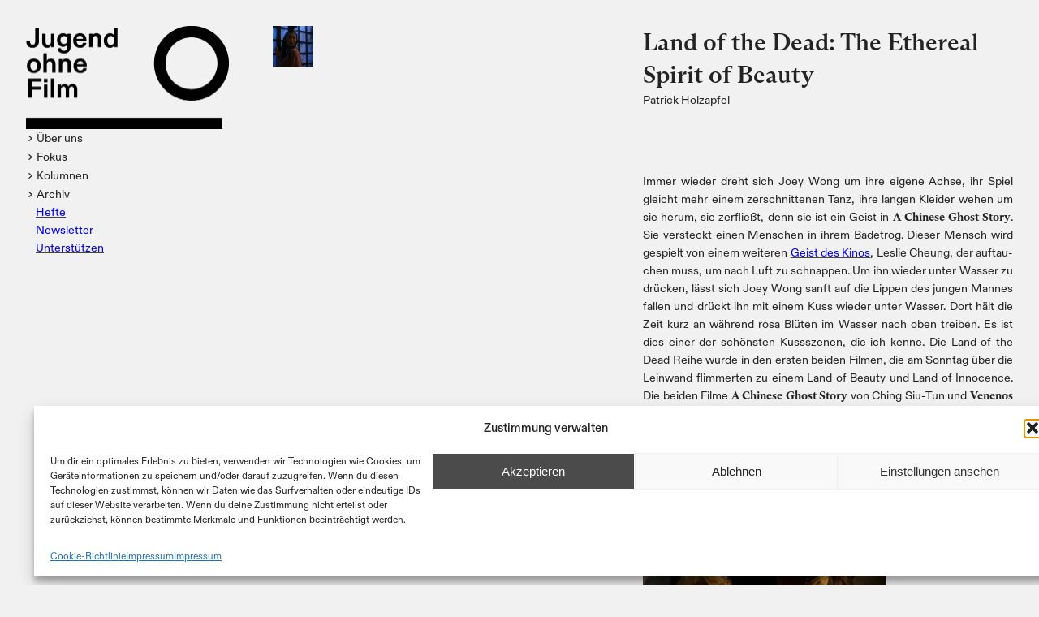

--- FILE ---
content_type: text/html; charset=UTF-8
request_url: https://jugendohnefilm.com/land-of-the-dead-the-ethereal-spirit-of-beauty/
body_size: 26573
content:
<!DOCTYPE html>
<html lang="de">
<head>
	<meta charset="UTF-8" />
	<meta name="viewport" content="width=device-width, initial-scale=1" />
<meta name='robots' content='max-image-preview:large' />
<title>Land of the Dead: The Ethereal Spirit of Beauty - Jugend ohne Film</title>
<link rel="alternate" type="application/rss+xml" title="Jugend ohne Film &raquo; Feed" href="https://jugendohnefilm.com/feed/" />
<link rel="alternate" type="application/rss+xml" title="Jugend ohne Film &raquo; Kommentar-Feed" href="https://jugendohnefilm.com/comments/feed/" />
<link rel="alternate" type="application/rss+xml" title="Jugend ohne Film &raquo; Land of the Dead: The Ethereal Spirit of Beauty-Kommentar-Feed" href="https://jugendohnefilm.com/land-of-the-dead-the-ethereal-spirit-of-beauty/feed/" />
<link rel="alternate" title="oEmbed (JSON)" type="application/json+oembed" href="https://jugendohnefilm.com/wp-json/oembed/1.0/embed?url=https%3A%2F%2Fjugendohnefilm.com%2Fland-of-the-dead-the-ethereal-spirit-of-beauty%2F" />
<link rel="alternate" title="oEmbed (XML)" type="text/xml+oembed" href="https://jugendohnefilm.com/wp-json/oembed/1.0/embed?url=https%3A%2F%2Fjugendohnefilm.com%2Fland-of-the-dead-the-ethereal-spirit-of-beauty%2F&#038;format=xml" />
<style id='wp-img-auto-sizes-contain-inline-css'>
img:is([sizes=auto i],[sizes^="auto," i]){contain-intrinsic-size:3000px 1500px}
/*# sourceURL=wp-img-auto-sizes-contain-inline-css */
</style>
<style id='wp-block-site-logo-inline-css'>
.wp-block-site-logo{box-sizing:border-box;line-height:0}.wp-block-site-logo a{display:inline-block;line-height:0}.wp-block-site-logo.is-default-size img{height:auto;width:120px}.wp-block-site-logo img{height:auto;max-width:100%}.wp-block-site-logo a,.wp-block-site-logo img{border-radius:inherit}.wp-block-site-logo.aligncenter{margin-left:auto;margin-right:auto;text-align:center}:root :where(.wp-block-site-logo.is-style-rounded){border-radius:9999px}
/*# sourceURL=https://jugendohnefilm.com/wp-includes/blocks/site-logo/style.min.css */
</style>
<style id='wp-block-paragraph-inline-css'>
.is-small-text{font-size:.875em}.is-regular-text{font-size:1em}.is-large-text{font-size:2.25em}.is-larger-text{font-size:3em}.has-drop-cap:not(:focus):first-letter{float:left;font-size:8.4em;font-style:normal;font-weight:100;line-height:.68;margin:.05em .1em 0 0;text-transform:uppercase}body.rtl .has-drop-cap:not(:focus):first-letter{float:none;margin-left:.1em}p.has-drop-cap.has-background{overflow:hidden}:root :where(p.has-background){padding:1.25em 2.375em}:where(p.has-text-color:not(.has-link-color)) a{color:inherit}p.has-text-align-left[style*="writing-mode:vertical-lr"],p.has-text-align-right[style*="writing-mode:vertical-rl"]{rotate:180deg}
/*# sourceURL=https://jugendohnefilm.com/wp-includes/blocks/paragraph/style.min.css */
</style>
<link rel='stylesheet' id='dashicons-css' href='https://jugendohnefilm.com/wp-includes/css/dashicons.min.css?ver=6.9' media='all' />
<style id='wp-block-group-inline-css'>
.wp-block-group{box-sizing:border-box}:where(.wp-block-group.wp-block-group-is-layout-constrained){position:relative}
/*# sourceURL=https://jugendohnefilm.com/wp-includes/blocks/group/style.min.css */
</style>
<style id='wp-block-post-featured-image-inline-css'>
.wp-block-post-featured-image{margin-left:0;margin-right:0}.wp-block-post-featured-image a{display:block;height:100%}.wp-block-post-featured-image :where(img){box-sizing:border-box;height:auto;max-width:100%;vertical-align:bottom;width:100%}.wp-block-post-featured-image.alignfull img,.wp-block-post-featured-image.alignwide img{width:100%}.wp-block-post-featured-image .wp-block-post-featured-image__overlay.has-background-dim{background-color:#000;inset:0;position:absolute}.wp-block-post-featured-image{position:relative}.wp-block-post-featured-image .wp-block-post-featured-image__overlay.has-background-gradient{background-color:initial}.wp-block-post-featured-image .wp-block-post-featured-image__overlay.has-background-dim-0{opacity:0}.wp-block-post-featured-image .wp-block-post-featured-image__overlay.has-background-dim-10{opacity:.1}.wp-block-post-featured-image .wp-block-post-featured-image__overlay.has-background-dim-20{opacity:.2}.wp-block-post-featured-image .wp-block-post-featured-image__overlay.has-background-dim-30{opacity:.3}.wp-block-post-featured-image .wp-block-post-featured-image__overlay.has-background-dim-40{opacity:.4}.wp-block-post-featured-image .wp-block-post-featured-image__overlay.has-background-dim-50{opacity:.5}.wp-block-post-featured-image .wp-block-post-featured-image__overlay.has-background-dim-60{opacity:.6}.wp-block-post-featured-image .wp-block-post-featured-image__overlay.has-background-dim-70{opacity:.7}.wp-block-post-featured-image .wp-block-post-featured-image__overlay.has-background-dim-80{opacity:.8}.wp-block-post-featured-image .wp-block-post-featured-image__overlay.has-background-dim-90{opacity:.9}.wp-block-post-featured-image .wp-block-post-featured-image__overlay.has-background-dim-100{opacity:1}.wp-block-post-featured-image:where(.alignleft,.alignright){width:100%}
/*# sourceURL=https://jugendohnefilm.com/wp-includes/blocks/post-featured-image/style.min.css */
</style>
<style id='smb-sticky-style-inline-css'>
.dashicons{font-family:dashicons!important}.wp-block-smb-sticky *{box-sizing:border-box}.wp-block-smb-sticky.transformHidden{opacity:0;transform:translateY(-9999px)}.wp-block-smb-sticky .bpl_sticky_container_selector_advanced_wrapper{position:relative;width:100%;z-index:999999}.wp-block-smb-sticky .bpl_sticky_content_parent{box-sizing:border-box;position:fixed;width:100%}.wp-block-smb-sticky .bpl_sticky_content_parent .bpl_sticky_content_parent_close_icon{cursor:pointer;position:absolute;z-index:9999999}.wp-block-smb-sticky .bpl_sticky_container_selector,.wp-block-smb-sticky .bpl_sticky_container_selector.bpl_sticky_container_selector_IsSticky{position:relative}.brsb-premium-overlay{align-items:center;-webkit-backdrop-filter:blur(1px);backdrop-filter:blur(1px);background:rgba(0,0,0,.55);display:flex;inset:0;justify-content:center;transition:opacity .3s ease;z-index:1000000}.brsb-premium-overlay-content{color:#fff;text-align:center}.brsb-upgrade-btn{background:#146ef5;border-radius:4px;color:#fff!important;display:inline-block;font-weight:600;margin-top:10px;padding:10px 18px;text-decoration:none!important}.brsb-upgrade-btn:hover{background:#005eeb}

/*# sourceURL=https://jugendohnefilm.com/wp-content/plugins/sticky-menu-block/build/view.css */
</style>
<style id='wp-block-post-title-inline-css'>
.wp-block-post-title{box-sizing:border-box;word-break:break-word}.wp-block-post-title :where(a){display:inline-block;font-family:inherit;font-size:inherit;font-style:inherit;font-weight:inherit;letter-spacing:inherit;line-height:inherit;text-decoration:inherit}
/*# sourceURL=https://jugendohnefilm.com/wp-includes/blocks/post-title/style.min.css */
</style>
<style id='wp-block-post-author-inline-css'>
.wp-block-post-author{box-sizing:border-box;display:flex;flex-wrap:wrap}.wp-block-post-author__byline{font-size:.5em;margin-bottom:0;margin-top:0;width:100%}.wp-block-post-author__avatar{margin-right:1em}.wp-block-post-author__bio{font-size:.7em;margin-bottom:.7em}.wp-block-post-author__content{flex-basis:0;flex-grow:1}.wp-block-post-author__name{margin:0}
/*# sourceURL=https://jugendohnefilm.com/wp-includes/blocks/post-author/style.min.css */
</style>
<link rel='stylesheet' id='yarppRelatedCss-css' href='https://jugendohnefilm.com/wp-content/plugins/yet-another-related-posts-plugin/style/related.css?ver=5.30.11' media='all' />
<style id='wp-block-post-content-inline-css'>
.wp-block-post-content{display:flow-root}
/*# sourceURL=https://jugendohnefilm.com/wp-includes/blocks/post-content/style.min.css */
</style>
<style id='wp-block-post-date-inline-css'>
.wp-block-post-date{box-sizing:border-box}
/*# sourceURL=https://jugendohnefilm.com/wp-includes/blocks/post-date/style.min.css */
</style>
<style id='wp-block-columns-inline-css'>
.wp-block-columns{box-sizing:border-box;display:flex;flex-wrap:wrap!important}@media (min-width:782px){.wp-block-columns{flex-wrap:nowrap!important}}.wp-block-columns{align-items:normal!important}.wp-block-columns.are-vertically-aligned-top{align-items:flex-start}.wp-block-columns.are-vertically-aligned-center{align-items:center}.wp-block-columns.are-vertically-aligned-bottom{align-items:flex-end}@media (max-width:781px){.wp-block-columns:not(.is-not-stacked-on-mobile)>.wp-block-column{flex-basis:100%!important}}@media (min-width:782px){.wp-block-columns:not(.is-not-stacked-on-mobile)>.wp-block-column{flex-basis:0;flex-grow:1}.wp-block-columns:not(.is-not-stacked-on-mobile)>.wp-block-column[style*=flex-basis]{flex-grow:0}}.wp-block-columns.is-not-stacked-on-mobile{flex-wrap:nowrap!important}.wp-block-columns.is-not-stacked-on-mobile>.wp-block-column{flex-basis:0;flex-grow:1}.wp-block-columns.is-not-stacked-on-mobile>.wp-block-column[style*=flex-basis]{flex-grow:0}:where(.wp-block-columns){margin-bottom:1.75em}:where(.wp-block-columns.has-background){padding:1.25em 2.375em}.wp-block-column{flex-grow:1;min-width:0;overflow-wrap:break-word;word-break:break-word}.wp-block-column.is-vertically-aligned-top{align-self:flex-start}.wp-block-column.is-vertically-aligned-center{align-self:center}.wp-block-column.is-vertically-aligned-bottom{align-self:flex-end}.wp-block-column.is-vertically-aligned-stretch{align-self:stretch}.wp-block-column.is-vertically-aligned-bottom,.wp-block-column.is-vertically-aligned-center,.wp-block-column.is-vertically-aligned-top{width:100%}
/*# sourceURL=https://jugendohnefilm.com/wp-includes/blocks/columns/style.min.css */
</style>
<style id='wp-block-spacer-inline-css'>
.wp-block-spacer{clear:both}
/*# sourceURL=https://jugendohnefilm.com/wp-includes/blocks/spacer/style.min.css */
</style>
<style id='wp-block-search-inline-css'>
.wp-block-search__button{margin-left:10px;word-break:normal}.wp-block-search__button.has-icon{line-height:0}.wp-block-search__button svg{height:1.25em;min-height:24px;min-width:24px;width:1.25em;fill:currentColor;vertical-align:text-bottom}:where(.wp-block-search__button){border:1px solid #ccc;padding:6px 10px}.wp-block-search__inside-wrapper{display:flex;flex:auto;flex-wrap:nowrap;max-width:100%}.wp-block-search__label{width:100%}.wp-block-search.wp-block-search__button-only .wp-block-search__button{box-sizing:border-box;display:flex;flex-shrink:0;justify-content:center;margin-left:0;max-width:100%}.wp-block-search.wp-block-search__button-only .wp-block-search__inside-wrapper{min-width:0!important;transition-property:width}.wp-block-search.wp-block-search__button-only .wp-block-search__input{flex-basis:100%;transition-duration:.3s}.wp-block-search.wp-block-search__button-only.wp-block-search__searchfield-hidden,.wp-block-search.wp-block-search__button-only.wp-block-search__searchfield-hidden .wp-block-search__inside-wrapper{overflow:hidden}.wp-block-search.wp-block-search__button-only.wp-block-search__searchfield-hidden .wp-block-search__input{border-left-width:0!important;border-right-width:0!important;flex-basis:0;flex-grow:0;margin:0;min-width:0!important;padding-left:0!important;padding-right:0!important;width:0!important}:where(.wp-block-search__input){appearance:none;border:1px solid #949494;flex-grow:1;font-family:inherit;font-size:inherit;font-style:inherit;font-weight:inherit;letter-spacing:inherit;line-height:inherit;margin-left:0;margin-right:0;min-width:3rem;padding:8px;text-decoration:unset!important;text-transform:inherit}:where(.wp-block-search__button-inside .wp-block-search__inside-wrapper){background-color:#fff;border:1px solid #949494;box-sizing:border-box;padding:4px}:where(.wp-block-search__button-inside .wp-block-search__inside-wrapper) .wp-block-search__input{border:none;border-radius:0;padding:0 4px}:where(.wp-block-search__button-inside .wp-block-search__inside-wrapper) .wp-block-search__input:focus{outline:none}:where(.wp-block-search__button-inside .wp-block-search__inside-wrapper) :where(.wp-block-search__button){padding:4px 8px}.wp-block-search.aligncenter .wp-block-search__inside-wrapper{margin:auto}.wp-block[data-align=right] .wp-block-search.wp-block-search__button-only .wp-block-search__inside-wrapper{float:right}
/*# sourceURL=https://jugendohnefilm.com/wp-includes/blocks/search/style.min.css */
</style>
<style id='wp-block-site-title-inline-css'>
.wp-block-site-title{box-sizing:border-box}.wp-block-site-title :where(a){color:inherit;font-family:inherit;font-size:inherit;font-style:inherit;font-weight:inherit;letter-spacing:inherit;line-height:inherit;text-decoration:inherit}
/*# sourceURL=https://jugendohnefilm.com/wp-includes/blocks/site-title/style.min.css */
</style>
<style id='cf-frontend-style-inline-css'>
@font-face {
	font-family: 'Diatype Edu';
	font-weight: 400;
	src: url('https://jugendohnefilm.com/wp-content/uploads/2024/03/ABCDiatypeEdu-Regular.otf') format('OpenType');
}
@font-face {
	font-family: 'Diatype Edu';
	font-weight: 400;
	src: url('https://jugendohnefilm.com/wp-content/uploads/2024/03/ABCDiatypeEdu-RegularItalic.otf') format('OpenType');
}
@font-face {
	font-family: 'Diatype Edu';
	font-weight: 700;
	src: url('https://jugendohnefilm.com/wp-content/uploads/2024/03/EduArizonaText-Bold.otf') format('OpenType');
}
@font-face {
	font-family: 'Diatype Edu';
	font-weight: 700;
	src: url('https://jugendohnefilm.com/wp-content/uploads/2024/03/EduArizonaText-BoldItalic.otf') format('OpenType');
}
@font-face {
	font-family: 'Arizona';
	font-weight: 400;
	src: url('https://jugendohnefilm.com/wp-content/uploads/2024/03/EduArizonaText-Regular.otf') format('OpenType');
}
@font-face {
	font-family: 'Arizona';
	font-weight: 700;
	src: url('https://jugendohnefilm.com/wp-content/uploads/2024/03/EduArizonaText-Bold.otf') format('OpenType');
}
@font-face {
	font-family: 'Arizona';
	font-weight: 100;
	src: url('https://jugendohnefilm.com/wp-content/uploads/2024/03/EduArizonaText-Thin.otf') format('OpenType');
}
@font-face {
	font-family: 'Arizona';
	font-weight: 400;
	src: url('https://jugendohnefilm.com/wp-content/uploads/2024/03/EduArizonaText-RegularItalic.otf') format('OpenType');
}
@font-face {
	font-family: 'Arizona';
	font-weight: 700;
	src: url('https://jugendohnefilm.com/wp-content/uploads/2024/03/EduArizonaText-BoldItalic.otf') format('OpenType');
}
@font-face {
	font-family: 'Arizona';
	font-weight: 100;
	src: url('https://jugendohnefilm.com/wp-content/uploads/2024/03/EduArizonaText-ThinItalic.otf') format('OpenType');
}
@font-face {
	font-family: 'Arizona';
	font-weight: 500;
	src: url('https://jugendohnefilm.com/wp-content/uploads/2024/03/EduArizonaText-Medium.otf') format('OpenType');
}
@font-face {
	font-family: 'Arizona';
	font-weight: 500;
	src: url('https://jugendohnefilm.com/wp-content/uploads/2024/03/EduArizonaText-MediumItalic.otf') format('OpenType');
}
/*# sourceURL=cf-frontend-style-inline-css */
</style>
<style id='wp-emoji-styles-inline-css'>

	img.wp-smiley, img.emoji {
		display: inline !important;
		border: none !important;
		box-shadow: none !important;
		height: 1em !important;
		width: 1em !important;
		margin: 0 0.07em !important;
		vertical-align: -0.1em !important;
		background: none !important;
		padding: 0 !important;
	}
/*# sourceURL=wp-emoji-styles-inline-css */
</style>
<style id='wp-block-library-inline-css'>
:root{--wp-block-synced-color:#7a00df;--wp-block-synced-color--rgb:122,0,223;--wp-bound-block-color:var(--wp-block-synced-color);--wp-editor-canvas-background:#ddd;--wp-admin-theme-color:#007cba;--wp-admin-theme-color--rgb:0,124,186;--wp-admin-theme-color-darker-10:#006ba1;--wp-admin-theme-color-darker-10--rgb:0,107,160.5;--wp-admin-theme-color-darker-20:#005a87;--wp-admin-theme-color-darker-20--rgb:0,90,135;--wp-admin-border-width-focus:2px}@media (min-resolution:192dpi){:root{--wp-admin-border-width-focus:1.5px}}.wp-element-button{cursor:pointer}:root .has-very-light-gray-background-color{background-color:#eee}:root .has-very-dark-gray-background-color{background-color:#313131}:root .has-very-light-gray-color{color:#eee}:root .has-very-dark-gray-color{color:#313131}:root .has-vivid-green-cyan-to-vivid-cyan-blue-gradient-background{background:linear-gradient(135deg,#00d084,#0693e3)}:root .has-purple-crush-gradient-background{background:linear-gradient(135deg,#34e2e4,#4721fb 50%,#ab1dfe)}:root .has-hazy-dawn-gradient-background{background:linear-gradient(135deg,#faaca8,#dad0ec)}:root .has-subdued-olive-gradient-background{background:linear-gradient(135deg,#fafae1,#67a671)}:root .has-atomic-cream-gradient-background{background:linear-gradient(135deg,#fdd79a,#004a59)}:root .has-nightshade-gradient-background{background:linear-gradient(135deg,#330968,#31cdcf)}:root .has-midnight-gradient-background{background:linear-gradient(135deg,#020381,#2874fc)}:root{--wp--preset--font-size--normal:16px;--wp--preset--font-size--huge:42px}.has-regular-font-size{font-size:1em}.has-larger-font-size{font-size:2.625em}.has-normal-font-size{font-size:var(--wp--preset--font-size--normal)}.has-huge-font-size{font-size:var(--wp--preset--font-size--huge)}.has-text-align-center{text-align:center}.has-text-align-left{text-align:left}.has-text-align-right{text-align:right}.has-fit-text{white-space:nowrap!important}#end-resizable-editor-section{display:none}.aligncenter{clear:both}.items-justified-left{justify-content:flex-start}.items-justified-center{justify-content:center}.items-justified-right{justify-content:flex-end}.items-justified-space-between{justify-content:space-between}.screen-reader-text{border:0;clip-path:inset(50%);height:1px;margin:-1px;overflow:hidden;padding:0;position:absolute;width:1px;word-wrap:normal!important}.screen-reader-text:focus{background-color:#ddd;clip-path:none;color:#444;display:block;font-size:1em;height:auto;left:5px;line-height:normal;padding:15px 23px 14px;text-decoration:none;top:5px;width:auto;z-index:100000}html :where(.has-border-color){border-style:solid}html :where([style*=border-top-color]){border-top-style:solid}html :where([style*=border-right-color]){border-right-style:solid}html :where([style*=border-bottom-color]){border-bottom-style:solid}html :where([style*=border-left-color]){border-left-style:solid}html :where([style*=border-width]){border-style:solid}html :where([style*=border-top-width]){border-top-style:solid}html :where([style*=border-right-width]){border-right-style:solid}html :where([style*=border-bottom-width]){border-bottom-style:solid}html :where([style*=border-left-width]){border-left-style:solid}html :where(img[class*=wp-image-]){height:auto;max-width:100%}:where(figure){margin:0 0 1em}html :where(.is-position-sticky){--wp-admin--admin-bar--position-offset:var(--wp-admin--admin-bar--height,0px)}@media screen and (max-width:600px){html :where(.is-position-sticky){--wp-admin--admin-bar--position-offset:0px}}
/*# sourceURL=/wp-includes/css/dist/block-library/common.min.css */
</style>
<style id='global-styles-inline-css'>
:root{--wp--preset--aspect-ratio--square: 1;--wp--preset--aspect-ratio--4-3: 4/3;--wp--preset--aspect-ratio--3-4: 3/4;--wp--preset--aspect-ratio--3-2: 3/2;--wp--preset--aspect-ratio--2-3: 2/3;--wp--preset--aspect-ratio--16-9: 16/9;--wp--preset--aspect-ratio--9-16: 9/16;--wp--preset--color--black: #000000;--wp--preset--color--cyan-bluish-gray: #abb8c3;--wp--preset--color--white: #ffffff;--wp--preset--color--pale-pink: #f78da7;--wp--preset--color--vivid-red: #cf2e2e;--wp--preset--color--luminous-vivid-orange: #ff6900;--wp--preset--color--luminous-vivid-amber: #fcb900;--wp--preset--color--light-green-cyan: #7bdcb5;--wp--preset--color--vivid-green-cyan: #00d084;--wp--preset--color--pale-cyan-blue: #8ed1fc;--wp--preset--color--vivid-cyan-blue: #0693e3;--wp--preset--color--vivid-purple: #9b51e0;--wp--preset--color--primary: #232323;--wp--preset--color--secondary: #424242;--wp--preset--color--foreground: #232323;--wp--preset--color--background: #f1f1f1;--wp--preset--color--tertiary: #464646;--wp--preset--gradient--vivid-cyan-blue-to-vivid-purple: linear-gradient(135deg,rgb(6,147,227) 0%,rgb(155,81,224) 100%);--wp--preset--gradient--light-green-cyan-to-vivid-green-cyan: linear-gradient(135deg,rgb(122,220,180) 0%,rgb(0,208,130) 100%);--wp--preset--gradient--luminous-vivid-amber-to-luminous-vivid-orange: linear-gradient(135deg,rgb(252,185,0) 0%,rgb(255,105,0) 100%);--wp--preset--gradient--luminous-vivid-orange-to-vivid-red: linear-gradient(135deg,rgb(255,105,0) 0%,rgb(207,46,46) 100%);--wp--preset--gradient--very-light-gray-to-cyan-bluish-gray: linear-gradient(135deg,rgb(238,238,238) 0%,rgb(169,184,195) 100%);--wp--preset--gradient--cool-to-warm-spectrum: linear-gradient(135deg,rgb(74,234,220) 0%,rgb(151,120,209) 20%,rgb(207,42,186) 40%,rgb(238,44,130) 60%,rgb(251,105,98) 80%,rgb(254,248,76) 100%);--wp--preset--gradient--blush-light-purple: linear-gradient(135deg,rgb(255,206,236) 0%,rgb(152,150,240) 100%);--wp--preset--gradient--blush-bordeaux: linear-gradient(135deg,rgb(254,205,165) 0%,rgb(254,45,45) 50%,rgb(107,0,62) 100%);--wp--preset--gradient--luminous-dusk: linear-gradient(135deg,rgb(255,203,112) 0%,rgb(199,81,192) 50%,rgb(65,88,208) 100%);--wp--preset--gradient--pale-ocean: linear-gradient(135deg,rgb(255,245,203) 0%,rgb(182,227,212) 50%,rgb(51,167,181) 100%);--wp--preset--gradient--electric-grass: linear-gradient(135deg,rgb(202,248,128) 0%,rgb(113,206,126) 100%);--wp--preset--gradient--midnight: linear-gradient(135deg,rgb(2,3,129) 0%,rgb(40,116,252) 100%);--wp--preset--font-size--small: 0.75rem;--wp--preset--font-size--medium: 0.9rem;--wp--preset--font-size--large: 1.296rem;--wp--preset--font-size--x-large: 1.866rem;--wp--preset--font-size--x-small: 0.625rem;--wp--preset--font-family--inter: Inter;--wp--preset--font-family--diatype-edu: Diatype Edu;--wp--preset--font-family--arizona: Arizona;--wp--preset--font-family--abc-diatype-edu: "ABC Diatype Edu";--wp--preset--spacing--20: 0.44rem;--wp--preset--spacing--30: 0.75rem;--wp--preset--spacing--40: 1rem;--wp--preset--spacing--50: 1.5rem;--wp--preset--spacing--60: 2rem;--wp--preset--spacing--70: 3rem;--wp--preset--spacing--80: 4rem;--wp--preset--shadow--natural: 6px 6px 9px rgba(0, 0, 0, 0.2);--wp--preset--shadow--deep: 12px 12px 50px rgba(0, 0, 0, 0.4);--wp--preset--shadow--sharp: 6px 6px 0px rgba(0, 0, 0, 0.2);--wp--preset--shadow--outlined: 6px 6px 0px -3px rgb(255, 255, 255), 6px 6px rgb(0, 0, 0);--wp--preset--shadow--crisp: 6px 6px 0px rgb(0, 0, 0);}:root { --wp--style--global--content-size: 400px;--wp--style--global--wide-size: 1624px; }:where(body) { margin: 0; }.wp-site-blocks > .alignleft { float: left; margin-right: 2em; }.wp-site-blocks > .alignright { float: right; margin-left: 2em; }.wp-site-blocks > .aligncenter { justify-content: center; margin-left: auto; margin-right: auto; }:where(.wp-site-blocks) > * { margin-block-start: var(--wp--preset--spacing--50); margin-block-end: 0; }:where(.wp-site-blocks) > :first-child { margin-block-start: 0; }:where(.wp-site-blocks) > :last-child { margin-block-end: 0; }:root { --wp--style--block-gap: var(--wp--preset--spacing--50); }:root :where(.is-layout-flow) > :first-child{margin-block-start: 0;}:root :where(.is-layout-flow) > :last-child{margin-block-end: 0;}:root :where(.is-layout-flow) > *{margin-block-start: var(--wp--preset--spacing--50);margin-block-end: 0;}:root :where(.is-layout-constrained) > :first-child{margin-block-start: 0;}:root :where(.is-layout-constrained) > :last-child{margin-block-end: 0;}:root :where(.is-layout-constrained) > *{margin-block-start: var(--wp--preset--spacing--50);margin-block-end: 0;}:root :where(.is-layout-flex){gap: var(--wp--preset--spacing--50);}:root :where(.is-layout-grid){gap: var(--wp--preset--spacing--50);}.is-layout-flow > .alignleft{float: left;margin-inline-start: 0;margin-inline-end: 2em;}.is-layout-flow > .alignright{float: right;margin-inline-start: 2em;margin-inline-end: 0;}.is-layout-flow > .aligncenter{margin-left: auto !important;margin-right: auto !important;}.is-layout-constrained > .alignleft{float: left;margin-inline-start: 0;margin-inline-end: 2em;}.is-layout-constrained > .alignright{float: right;margin-inline-start: 2em;margin-inline-end: 0;}.is-layout-constrained > .aligncenter{margin-left: auto !important;margin-right: auto !important;}.is-layout-constrained > :where(:not(.alignleft):not(.alignright):not(.alignfull)){max-width: var(--wp--style--global--content-size);margin-left: auto !important;margin-right: auto !important;}.is-layout-constrained > .alignwide{max-width: var(--wp--style--global--wide-size);}body .is-layout-flex{display: flex;}.is-layout-flex{flex-wrap: wrap;align-items: center;}.is-layout-flex > :is(*, div){margin: 0;}body .is-layout-grid{display: grid;}.is-layout-grid > :is(*, div){margin: 0;}body{background-color: var(--wp--preset--color--background);color: var(--wp--preset--color--foreground);font-family: var(--wp--preset--font-family--abc-diatype-edu);font-size: var(--wp--preset--font-size--medium);font-style: normal;font-weight: 400;line-height: 1.57;padding-top: 0px;padding-right: var(--wp--preset--spacing--50);padding-bottom: 0px;padding-left: var(--wp--preset--spacing--50);}a:where(:not(.wp-element-button)){color: var(--wp--preset--color--primary);font-family: var(--wp--preset--font-family--abc-diatype-edu);text-decoration: none;}:root :where(a:where(:not(.wp-element-button)):hover){text-decoration: none;}h1, h2, h3, h4, h5, h6{font-family: var(--wp--preset--font-family--arizona);font-style: normal;font-weight: 500;}h1{font-family: var(--wp--preset--font-family--arizona);font-size: var(--wp--preset--font-size--x-large);line-height: 1.350308642;}h2{font-family: var(--wp--preset--font-family--arizona);font-size: var(--wp--preset--font-size--medium);line-height: 1.388888889;}h3{font-family: var(--wp--preset--font-family--arizona);font-size: var(--wp--preset--font-size--small);line-height: calc(1em + 0.5rem);}h4{font-family: var(--wp--preset--font-family--arizona);font-size: var(--wp--preset--font-size--x-small);line-height: 1.2;}h5{font-family: var(--wp--preset--font-family--arizona);font-size: var(--wp--preset--font-size--x-small);line-height: 1.2;text-transform: uppercase;}h6{font-family: var(--wp--preset--font-family--arizona);font-size: var(--wp--preset--font-size--x-small);font-weight: 400;line-height: 1.2;}:root :where(.wp-element-button, .wp-block-button__link){background-color: var(--wp--preset--color--primary);border-radius: 9999px;border-width: 0;color: var(--wp--preset--color--background);font-family: var(--wp--preset--font-family--diatype);font-size: inherit;font-style: inherit;font-weight: inherit;letter-spacing: inherit;line-height: inherit;padding-top: 0.375rem;padding-right: 1.5rem;padding-bottom: 0.375rem;padding-left: 1.5rem;text-decoration: none;text-transform: inherit;}:root :where(.wp-element-button:hover, .wp-block-button__link:hover){background-color: var(--wp--preset--color--secondary);color: var(--wp--preset--color--background);}:root :where(.wp-element-button:focus, .wp-block-button__link:focus){background-color: var(--wp--preset--color--secondary);color: var(--wp--preset--color--background);}:root :where(.wp-element-button:active, .wp-block-button__link:active){background-color: var(--wp--preset--color--primary);color: var(--wp--preset--color--background);}:root :where(.wp-element-caption, .wp-block-audio figcaption, .wp-block-embed figcaption, .wp-block-gallery figcaption, .wp-block-image figcaption, .wp-block-table figcaption, .wp-block-video figcaption){font-family: var(--wp--preset--font-family--diatype);font-size: var(--wp--preset--font-size--medium);}.has-black-color{color: var(--wp--preset--color--black) !important;}.has-cyan-bluish-gray-color{color: var(--wp--preset--color--cyan-bluish-gray) !important;}.has-white-color{color: var(--wp--preset--color--white) !important;}.has-pale-pink-color{color: var(--wp--preset--color--pale-pink) !important;}.has-vivid-red-color{color: var(--wp--preset--color--vivid-red) !important;}.has-luminous-vivid-orange-color{color: var(--wp--preset--color--luminous-vivid-orange) !important;}.has-luminous-vivid-amber-color{color: var(--wp--preset--color--luminous-vivid-amber) !important;}.has-light-green-cyan-color{color: var(--wp--preset--color--light-green-cyan) !important;}.has-vivid-green-cyan-color{color: var(--wp--preset--color--vivid-green-cyan) !important;}.has-pale-cyan-blue-color{color: var(--wp--preset--color--pale-cyan-blue) !important;}.has-vivid-cyan-blue-color{color: var(--wp--preset--color--vivid-cyan-blue) !important;}.has-vivid-purple-color{color: var(--wp--preset--color--vivid-purple) !important;}.has-primary-color{color: var(--wp--preset--color--primary) !important;}.has-secondary-color{color: var(--wp--preset--color--secondary) !important;}.has-foreground-color{color: var(--wp--preset--color--foreground) !important;}.has-background-color{color: var(--wp--preset--color--background) !important;}.has-tertiary-color{color: var(--wp--preset--color--tertiary) !important;}.has-black-background-color{background-color: var(--wp--preset--color--black) !important;}.has-cyan-bluish-gray-background-color{background-color: var(--wp--preset--color--cyan-bluish-gray) !important;}.has-white-background-color{background-color: var(--wp--preset--color--white) !important;}.has-pale-pink-background-color{background-color: var(--wp--preset--color--pale-pink) !important;}.has-vivid-red-background-color{background-color: var(--wp--preset--color--vivid-red) !important;}.has-luminous-vivid-orange-background-color{background-color: var(--wp--preset--color--luminous-vivid-orange) !important;}.has-luminous-vivid-amber-background-color{background-color: var(--wp--preset--color--luminous-vivid-amber) !important;}.has-light-green-cyan-background-color{background-color: var(--wp--preset--color--light-green-cyan) !important;}.has-vivid-green-cyan-background-color{background-color: var(--wp--preset--color--vivid-green-cyan) !important;}.has-pale-cyan-blue-background-color{background-color: var(--wp--preset--color--pale-cyan-blue) !important;}.has-vivid-cyan-blue-background-color{background-color: var(--wp--preset--color--vivid-cyan-blue) !important;}.has-vivid-purple-background-color{background-color: var(--wp--preset--color--vivid-purple) !important;}.has-primary-background-color{background-color: var(--wp--preset--color--primary) !important;}.has-secondary-background-color{background-color: var(--wp--preset--color--secondary) !important;}.has-foreground-background-color{background-color: var(--wp--preset--color--foreground) !important;}.has-background-background-color{background-color: var(--wp--preset--color--background) !important;}.has-tertiary-background-color{background-color: var(--wp--preset--color--tertiary) !important;}.has-black-border-color{border-color: var(--wp--preset--color--black) !important;}.has-cyan-bluish-gray-border-color{border-color: var(--wp--preset--color--cyan-bluish-gray) !important;}.has-white-border-color{border-color: var(--wp--preset--color--white) !important;}.has-pale-pink-border-color{border-color: var(--wp--preset--color--pale-pink) !important;}.has-vivid-red-border-color{border-color: var(--wp--preset--color--vivid-red) !important;}.has-luminous-vivid-orange-border-color{border-color: var(--wp--preset--color--luminous-vivid-orange) !important;}.has-luminous-vivid-amber-border-color{border-color: var(--wp--preset--color--luminous-vivid-amber) !important;}.has-light-green-cyan-border-color{border-color: var(--wp--preset--color--light-green-cyan) !important;}.has-vivid-green-cyan-border-color{border-color: var(--wp--preset--color--vivid-green-cyan) !important;}.has-pale-cyan-blue-border-color{border-color: var(--wp--preset--color--pale-cyan-blue) !important;}.has-vivid-cyan-blue-border-color{border-color: var(--wp--preset--color--vivid-cyan-blue) !important;}.has-vivid-purple-border-color{border-color: var(--wp--preset--color--vivid-purple) !important;}.has-primary-border-color{border-color: var(--wp--preset--color--primary) !important;}.has-secondary-border-color{border-color: var(--wp--preset--color--secondary) !important;}.has-foreground-border-color{border-color: var(--wp--preset--color--foreground) !important;}.has-background-border-color{border-color: var(--wp--preset--color--background) !important;}.has-tertiary-border-color{border-color: var(--wp--preset--color--tertiary) !important;}.has-vivid-cyan-blue-to-vivid-purple-gradient-background{background: var(--wp--preset--gradient--vivid-cyan-blue-to-vivid-purple) !important;}.has-light-green-cyan-to-vivid-green-cyan-gradient-background{background: var(--wp--preset--gradient--light-green-cyan-to-vivid-green-cyan) !important;}.has-luminous-vivid-amber-to-luminous-vivid-orange-gradient-background{background: var(--wp--preset--gradient--luminous-vivid-amber-to-luminous-vivid-orange) !important;}.has-luminous-vivid-orange-to-vivid-red-gradient-background{background: var(--wp--preset--gradient--luminous-vivid-orange-to-vivid-red) !important;}.has-very-light-gray-to-cyan-bluish-gray-gradient-background{background: var(--wp--preset--gradient--very-light-gray-to-cyan-bluish-gray) !important;}.has-cool-to-warm-spectrum-gradient-background{background: var(--wp--preset--gradient--cool-to-warm-spectrum) !important;}.has-blush-light-purple-gradient-background{background: var(--wp--preset--gradient--blush-light-purple) !important;}.has-blush-bordeaux-gradient-background{background: var(--wp--preset--gradient--blush-bordeaux) !important;}.has-luminous-dusk-gradient-background{background: var(--wp--preset--gradient--luminous-dusk) !important;}.has-pale-ocean-gradient-background{background: var(--wp--preset--gradient--pale-ocean) !important;}.has-electric-grass-gradient-background{background: var(--wp--preset--gradient--electric-grass) !important;}.has-midnight-gradient-background{background: var(--wp--preset--gradient--midnight) !important;}.has-small-font-size{font-size: var(--wp--preset--font-size--small) !important;}.has-medium-font-size{font-size: var(--wp--preset--font-size--medium) !important;}.has-large-font-size{font-size: var(--wp--preset--font-size--large) !important;}.has-x-large-font-size{font-size: var(--wp--preset--font-size--x-large) !important;}.has-x-small-font-size{font-size: var(--wp--preset--font-size--x-small) !important;}.has-inter-font-family{font-family: var(--wp--preset--font-family--inter) !important;}.has-diatype-edu-font-family{font-family: var(--wp--preset--font-family--diatype-edu) !important;}.has-arizona-font-family{font-family: var(--wp--preset--font-family--arizona) !important;}.has-abc-diatype-edu-font-family{font-family: var(--wp--preset--font-family--abc-diatype-edu) !important;}strong {font-family: Arizona;
}

a:hover {text-decoration: underline;
}

a.filmtext {
text-decoration: underline;
}
:root :where(p){line-height: calc(1em + 0.5rem);margin-top: var(--wp--preset--spacing--30);margin-bottom: var(--wp--preset--spacing--30);}
:root :where(.wp-block-post-author.wp-block-post-author .wp-block-post-author__byline){font-size:inherit;}:root :where(.wp-block-post-author.wp-block-post-author .wp-block-post-author__name a){text-decoration:none;}:root :where(.wp-block-post-author.wp-block-post-author .wp-block-post-author__bio){font-size:inherit;margin:0;}:root :where(.wp-block-post-author .wp-block-post-author__avatar img){margin-top:4px;vertical-align:middle;}
:root :where(.wp-block-post-title){font-family: var(--wp--preset--font-family--diatype-edu);font-size: var(--wp--preset--font-size--medium);font-style: normal;font-weight: 500;line-height: 1.388888889;}
:root :where(.wp-block-post-title a:where(:not(.wp-element-button))){text-decoration: none;}
:root :where(.wp-block-post-title a:where(:not(.wp-element-button)):hover){text-decoration: underline;}
:root :where(.wp-block-search.wp-block-search__button-inside .wp-block-search__inside-wrapper .wp-block-search__input){border-radius:999px;}:root :where(.wp-block-search .wp-block-search__inside-wrapper){border-radius:999px;}:root :where(.wp-block-search :where(.wp-block-search__button-inside .wp-block-search__inside-wrapper) .wp-element-button.has-icon){padding:0.375rem;}
:root :where(.wp-block-site-title){font-family: var(--wp--preset--font-family--diatype-edu);font-size: var(--wp--preset--font-size--medium);font-style: normal;font-weight: 500;line-height: 1.388888889;}
:root :where(.wp-block-site-title a:where(:not(.wp-element-button))){text-decoration: none;}
:root :where(.wp-block-site-title a:where(:not(.wp-element-button)):hover){text-decoration: underline;}
/*# sourceURL=global-styles-inline-css */
</style>
<style id='core-block-supports-inline-css'>
.wp-container-core-group-is-layout-05dc1b6e > *{margin-block-start:0;margin-block-end:0;}.wp-container-core-group-is-layout-05dc1b6e > * + *{margin-block-start:0;margin-block-end:0;}.wp-container-core-group-is-layout-4b827052{gap:0;flex-direction:column;align-items:flex-start;}.wp-container-core-group-is-layout-fe9cc265{flex-direction:column;align-items:flex-start;}.wp-container-1{top:calc(0px + var(--wp-admin--admin-bar--position-offset, 0px));position:sticky;z-index:10;}.wp-container-content-9cfa9a5a{flex-grow:1;}.wp-container-core-columns-is-layout-28f84493{flex-wrap:nowrap;}.wp-container-core-group-is-layout-5c3c14bb{flex-wrap:nowrap;}.wp-container-core-group-is-layout-38f53e19{flex-wrap:nowrap;}.wp-container-core-group-is-layout-5a14aa71{flex-wrap:nowrap;justify-content:space-between;align-items:flex-start;}.wp-container-core-group-is-layout-83d01b4c{flex-wrap:nowrap;justify-content:space-between;align-items:flex-start;}
/*# sourceURL=core-block-supports-inline-css */
</style>
<style id='wp-block-template-skip-link-inline-css'>

		.skip-link.screen-reader-text {
			border: 0;
			clip-path: inset(50%);
			height: 1px;
			margin: -1px;
			overflow: hidden;
			padding: 0;
			position: absolute !important;
			width: 1px;
			word-wrap: normal !important;
		}

		.skip-link.screen-reader-text:focus {
			background-color: #eee;
			clip-path: none;
			color: #444;
			display: block;
			font-size: 1em;
			height: auto;
			left: 5px;
			line-height: normal;
			padding: 15px 23px 14px;
			text-decoration: none;
			top: 5px;
			width: auto;
			z-index: 100000;
		}
/*# sourceURL=wp-block-template-skip-link-inline-css */
</style>
<link rel='stylesheet' id='eb-fullsite-style-css' href='https://jugendohnefilm.com/wp-content/uploads/eb-style/eb-style-edit-site.min.css?ver=4dd9321490' media='all' />
<link rel='stylesheet' id='cmplz-general-css' href='https://jugendohnefilm.com/wp-content/plugins/complianz-gdpr/assets/css/cookieblocker.min.css?ver=1762171279' media='all' />
<link rel='stylesheet' id='epi-style-css' href='https://jugendohnefilm.com/wp-content/themes/epi/style.css?ver=1.0.0' media='all' />
<link rel='stylesheet' id='newsletter-css' href='https://jugendohnefilm.com/wp-content/plugins/newsletter/style.css?ver=9.0.7' media='all' />
<style id='wp-typography-custom-inline-css'>
sub, sup{font-size: 75%;line-height: 100%}sup{vertical-align: 60%}sub{vertical-align: -10%}.amp{font-family: Baskerville, "Goudy Old Style", Palatino, "Book Antiqua", "Warnock Pro", serif;font-size: 1.1em;font-style: italic;font-weight: normal;line-height: 1em}.caps{font-size: 90%}.dquo{margin-left: -0.4em}.quo{margin-left: -0.2em}.pull-single{margin-left: -0.15em}.push-single{margin-right: 0.15em}.pull-double{margin-left: -0.38em}.push-double{margin-right: 0.38em}
/*# sourceURL=wp-typography-custom-inline-css */
</style>
<style id='wp-typography-safari-font-workaround-inline-css'>
body {-webkit-font-feature-settings: "liga";font-feature-settings: "liga";-ms-font-feature-settings: normal;}
/*# sourceURL=wp-typography-safari-font-workaround-inline-css */
</style>
<link rel='stylesheet' id='essential-blocks-animation-css' href='https://jugendohnefilm.com/wp-content/plugins/accordion-toggle/assets/css/animate.min.css?ver=1.2.9' media='all' />
<link rel='stylesheet' id='essential-blocks-fontawesome-css' href='https://jugendohnefilm.com/wp-content/plugins/accordion-toggle/assets/css/fontawesome/css/all.min.css?ver=1.2.9' media='all' />
<script src="https://jugendohnefilm.com/wp-includes/js/dist/vendor/react.min.js?ver=18.3.1.1" id="react-js"></script>
<script src="https://jugendohnefilm.com/wp-includes/js/dist/vendor/react-dom.min.js?ver=18.3.1.1" id="react-dom-js"></script>
<script id="smb-sticky-view-script-js-before">
const smbbpipecheck = false;
//# sourceURL=smb-sticky-view-script-js-before
</script>
<script src="https://jugendohnefilm.com/wp-content/plugins/sticky-menu-block/build/view.js?ver=61aa9f56abe194410d5e" id="smb-sticky-view-script-js" defer data-wp-strategy="defer"></script>
<script src="https://jugendohnefilm.com/wp-includes/js/jquery/jquery.min.js?ver=3.7.1" id="jquery-core-js"></script>
<script src="https://jugendohnefilm.com/wp-includes/js/jquery/jquery-migrate.min.js?ver=3.4.1" id="jquery-migrate-js"></script>
<script src="https://jugendohnefilm.com/wp-content/plugins/sticky-menu-block/public/js/jq-sticky-anything.min.js?ver=2.0.1" id="stickyAnything-js"></script>
<script src="https://jugendohnefilm.com/wp-content/plugins/sticky-menu-or-anything-on-scroll/assets/js/jq-sticky-anything.min.js?ver=2.1.1" id="stickyAnythingLib-js"></script>
<link rel="https://api.w.org/" href="https://jugendohnefilm.com/wp-json/" /><link rel="alternate" title="JSON" type="application/json" href="https://jugendohnefilm.com/wp-json/wp/v2/posts/1478" /><link rel="EditURI" type="application/rsd+xml" title="RSD" href="https://jugendohnefilm.com/xmlrpc.php?rsd" />
<meta name="generator" content="WordPress 6.9" />
<link rel="canonical" href="https://jugendohnefilm.com/land-of-the-dead-the-ethereal-spirit-of-beauty/" />
<link rel='shortlink' href='https://jugendohnefilm.com/?p=1478' />
			<style>.cmplz-hidden {
					display: none !important;
				}</style><style class='wp-fonts-local'>
@font-face{font-family:Inter;font-style:normal;font-weight:100;font-display:fallback;src:url('https://jugendohnefilm.com/wp-content/themes/epi/assets/fonts/inter_normal_100.ttf') format('truetype');}
@font-face{font-family:Inter;font-style:normal;font-weight:200;font-display:fallback;src:url('https://jugendohnefilm.com/wp-content/themes/epi/assets/fonts/inter_normal_200.ttf') format('truetype');}
@font-face{font-family:Inter;font-style:normal;font-weight:300;font-display:fallback;src:url('https://jugendohnefilm.com/wp-content/themes/epi/assets/fonts/inter_normal_300.ttf') format('truetype');}
@font-face{font-family:Inter;font-style:normal;font-weight:400;font-display:fallback;src:url('https://jugendohnefilm.com/wp-content/themes/epi/assets/fonts/inter_normal_400.ttf') format('truetype');}
@font-face{font-family:Inter;font-style:normal;font-weight:500;font-display:fallback;src:url('https://jugendohnefilm.com/wp-content/themes/epi/assets/fonts/inter_normal_500.ttf') format('truetype');}
@font-face{font-family:Inter;font-style:normal;font-weight:600;font-display:fallback;src:url('https://jugendohnefilm.com/wp-content/themes/epi/assets/fonts/inter_normal_600.ttf') format('truetype');}
@font-face{font-family:Inter;font-style:normal;font-weight:700;font-display:fallback;src:url('https://jugendohnefilm.com/wp-content/themes/epi/assets/fonts/inter_normal_700.ttf') format('truetype');}
@font-face{font-family:Inter;font-style:normal;font-weight:800;font-display:fallback;src:url('https://jugendohnefilm.com/wp-content/themes/epi/assets/fonts/inter_normal_800.ttf') format('truetype');}
@font-face{font-family:Inter;font-style:normal;font-weight:900;font-display:fallback;src:url('https://jugendohnefilm.com/wp-content/themes/epi/assets/fonts/inter_normal_900.ttf') format('truetype');}
@font-face{font-family:"Diatype Edu";font-style:normal;font-weight:400;font-display:fallback;src:url('https://jugendohnefilm.com/wp-content/uploads/2024/03/ABCDiatypeEdu-Regular.otf') format('opentype');}
@font-face{font-family:"Diatype Edu";font-style:normal;font-weight:700;font-display:fallback;src:url('https://jugendohnefilm.com/wp-content/uploads/2024/03/EduArizonaText-Bold.otf') format('opentype');}
@font-face{font-family:"Diatype Edu";font-style:oblique;font-weight:700;font-display:fallback;src:url('https://jugendohnefilm.com/wp-content/uploads/2024/03/EduArizonaText-Bold.otf') format('opentype');}
@font-face{font-family:"Diatype Edu";font-style:oblique;font-weight:400;font-display:fallback;src:url('https://jugendohnefilm.com/wp-content/uploads/2024/03/ABCDiatypeEdu-Regular.otf') format('opentype');}
@font-face{font-family:Arizona;font-style:normal;font-weight:400;font-display:fallback;src:url('https://jugendohnefilm.com/wp-content/uploads/2024/03/EduArizonaText-Regular.otf') format('opentype');}
@font-face{font-family:Arizona;font-style:normal;font-weight:700;font-display:fallback;src:url('https://jugendohnefilm.com/wp-content/uploads/2024/03/EduArizonaText-Bold.otf') format('opentype');}
@font-face{font-family:Arizona;font-style:normal;font-weight:100;font-display:fallback;src:url('https://jugendohnefilm.com/wp-content/uploads/2024/03/EduArizonaText-Thin.otf') format('opentype');}
@font-face{font-family:Arizona;font-style:italic;font-weight:400;font-display:fallback;src:url('https://jugendohnefilm.com/wp-content/uploads/2024/03/EduArizonaText-Regular.otf') format('opentype');}
@font-face{font-family:Arizona;font-style:italic;font-weight:700;font-display:fallback;src:url('https://jugendohnefilm.com/wp-content/uploads/2024/03/EduArizonaText-Bold.otf') format('opentype');}
@font-face{font-family:Arizona;font-style:italic;font-weight:100;font-display:fallback;src:url('https://jugendohnefilm.com/wp-content/uploads/2024/03/EduArizonaText-Thin.otf') format('opentype');}
@font-face{font-family:Arizona;font-style:normal;font-weight:500;font-display:fallback;src:url('https://jugendohnefilm.com/wp-content/uploads/2024/03/EduArizonaText-Medium.otf') format('opentype');}
@font-face{font-family:Arizona;font-style:italic;font-weight:500;font-display:fallback;src:url('https://jugendohnefilm.com/wp-content/uploads/2024/03/EduArizonaText-Medium.otf') format('opentype');}
@font-face{font-family:"ABC Diatype Edu";font-style:normal;font-weight:900;font-display:fallback;src:url('https://jugendohnefilm.com/wp-content/uploads/fonts/ABCDiatypeEdu-Black.otf') format('opentype');}
@font-face{font-family:"ABC Diatype Edu";font-style:italic;font-weight:900;font-display:fallback;src:url('https://jugendohnefilm.com/wp-content/uploads/fonts/ABCDiatypeEdu-BlackItalic.otf') format('opentype');}
@font-face{font-family:"ABC Diatype Edu";font-style:normal;font-weight:700;font-display:fallback;src:url('https://jugendohnefilm.com/wp-content/uploads/fonts/ABCDiatypeEdu-Bold.otf') format('opentype');}
@font-face{font-family:"ABC Diatype Edu";font-style:italic;font-weight:700;font-display:fallback;src:url('https://jugendohnefilm.com/wp-content/uploads/fonts/ABCDiatypeEdu-BoldItalic.otf') format('opentype');}
@font-face{font-family:"ABC Diatype Edu";font-style:normal;font-weight:800;font-display:fallback;src:url('https://jugendohnefilm.com/wp-content/uploads/fonts/ABCDiatypeEdu-Heavy.otf') format('opentype');}
@font-face{font-family:"ABC Diatype Edu";font-style:italic;font-weight:800;font-display:fallback;src:url('https://jugendohnefilm.com/wp-content/uploads/fonts/ABCDiatypeEdu-HeavyItalic.otf') format('opentype');}
@font-face{font-family:"ABC Diatype Edu";font-style:normal;font-weight:300;font-display:fallback;src:url('https://jugendohnefilm.com/wp-content/uploads/fonts/ABCDiatypeEdu-Light.otf') format('opentype');}
@font-face{font-family:"ABC Diatype Edu";font-style:italic;font-weight:300;font-display:fallback;src:url('https://jugendohnefilm.com/wp-content/uploads/fonts/ABCDiatypeEdu-LightItalic.otf') format('opentype');}
@font-face{font-family:"ABC Diatype Edu";font-style:normal;font-weight:500;font-display:fallback;src:url('https://jugendohnefilm.com/wp-content/uploads/fonts/ABCDiatypeEdu-Medium.otf') format('opentype');}
@font-face{font-family:"ABC Diatype Edu";font-style:italic;font-weight:500;font-display:fallback;src:url('https://jugendohnefilm.com/wp-content/uploads/fonts/ABCDiatypeEdu-MediumItalic.otf') format('opentype');}
@font-face{font-family:"ABC Diatype Edu";font-style:normal;font-weight:400;font-display:fallback;src:url('https://jugendohnefilm.com/wp-content/uploads/fonts/ABCDiatypeEdu-Regular.otf') format('opentype');}
@font-face{font-family:"ABC Diatype Edu";font-style:italic;font-weight:400;font-display:fallback;src:url('https://jugendohnefilm.com/wp-content/uploads/fonts/ABCDiatypeEdu-RegularItalic.otf') format('opentype');}
@font-face{font-family:"ABC Diatype Edu";font-style:normal;font-weight:100;font-display:fallback;src:url('https://jugendohnefilm.com/wp-content/uploads/fonts/ABCDiatypeEdu-Thin.otf') format('opentype');}
@font-face{font-family:"ABC Diatype Edu";font-style:italic;font-weight:100;font-display:fallback;src:url('https://jugendohnefilm.com/wp-content/uploads/fonts/ABCDiatypeEdu-ThinItalic.otf') format('opentype');}
</style>
</head>

<body data-cmplz=1 class="wp-singular post-template-default single single-post postid-1478 single-format-standard wp-custom-logo wp-embed-responsive wp-theme-epi metaslider-plugin">

<div class="wp-site-blocks">
<div class="wp-block-group is-layout-constrained wp-block-group-is-layout-constrained">
<div class="wp-block-columns alignwide is-layout-flex wp-container-core-columns-is-layout-28f84493 wp-block-columns-is-layout-flex">
<div class="wp-block-column is-layout-flow wp-block-column-is-layout-flow" style="flex-basis:25%">
<div class="wp-block-group is-layout-flow wp-block-group-is-layout-flow wp-container-1 is-position-sticky" style="padding-top:var(--wp--preset--spacing--50);padding-bottom:var(--wp--preset--spacing--50)"><header class="wp-block-template-part">
<div class="wp-block-group is-vertical is-layout-flex wp-container-core-group-is-layout-fe9cc265 wp-block-group-is-layout-flex"><div class="wp-block-site-logo"><a href="https://jugendohnefilm.com/" class="custom-logo-link" rel="home"><img width="250" height="127" src="https://jugendohnefilm.com/wp-content/uploads/2024/03/Logo-Jof.png" class="custom-logo" alt="Jugend ohne Film" decoding="async" /></a></div>


<div class="wp-block-group text-decoration: none; is-vertical is-layout-flex wp-container-core-group-is-layout-4b827052 wp-block-group-is-layout-flex">
<div class="wp-block-accordion-toggle-accordion-toggle  root-eb-accordion-dnvu2"><div class="eb-parent-wrapper eb-parent-eb-accordion-dnvu2 "><div class="eb-accordion-container eb-accordion-dnvu2" data-accordion-type="accordion" data-tab-icon="fas fa-angle-right" data-expanded-icon="fas fa-angle-down" data-transition-duration="500"><div class="eb-accordion-inner">
<div class="wp-block-accordion-toggle-accordion-item eb-accordion-item-4vuqp eb-accordion-wrapper" data-clickable="false"><div class="eb-accordion-title-wrapper eb-accordion-title-wrapper-eb-accordion-dnvu2" tabindex="0"><span class="eb-accordion-icon-wrapper eb-accordion-icon-wrapper-eb-accordion-dnvu2"><span class="fas fa-angle-right eb-accordion-icon"></span></span><div class="eb-accordion-title-content-wrap title-content-eb-accordion-dnvu2"><p class="eb-accordion-title">Über uns</p></div></div><div class="eb-accordion-content-wrapper eb-accordion-content-wrapper-eb-accordion-dnvu2"><div class="eb-accordion-content">
<p>„Eine ganze Welt öffnet sich diesem Erstaunen, dieser Bewunderung, Erkenntnis, Liebe und wird vom Blick aufgesogen.“ (Jean Epstein)</p>
</div></div></div>



<div class="wp-block-accordion-toggle-accordion-item eb-accordion-item-zmxt4 eb-accordion-wrapper" data-clickable="false"><div class="eb-accordion-title-wrapper eb-accordion-title-wrapper-eb-accordion-dnvu2" tabindex="0"><span class="eb-accordion-icon-wrapper eb-accordion-icon-wrapper-eb-accordion-dnvu2"><span class="fas fa-angle-right eb-accordion-icon"></span></span><div class="eb-accordion-title-content-wrap title-content-eb-accordion-dnvu2"><p class="eb-accordion-title">Fokus</p></div></div><div class="eb-accordion-content-wrapper eb-accordion-content-wrapper-eb-accordion-dnvu2"><div class="eb-accordion-content">
<p><a href="https://jugendohnefilm.com/autrice-actrice-juliet-berto/" data-type="page" data-id="14152">Autrice/Actrice – Juliet Berto</a></p>



<p><a href="https://jugendohnefilm.com/zum-filmkritik-workshop-bei-der-48-duisburger-filmwoche/" data-type="page" data-id="13959">Duisburger Filmwoche 2024</a></p>



<p><a href="https://jugendohnefilm.com/schlagende-wetter/" data-type="page" data-id="13714">Schlagende Wetter</a></p>



<p><a href="https://jugendohnefilm.com/en-relation-jean-claude-biette/" data-type="page" data-id="13421">En Relation – Jean-Claude Biette</a></p>
</div></div></div>



<div class="wp-block-accordion-toggle-accordion-item eb-accordion-item-4jkwn eb-accordion-wrapper" data-clickable="false"><div class="eb-accordion-title-wrapper eb-accordion-title-wrapper-eb-accordion-dnvu2" tabindex="0"><span class="eb-accordion-icon-wrapper eb-accordion-icon-wrapper-eb-accordion-dnvu2"><span class="fas fa-angle-right eb-accordion-icon"></span></span><div class="eb-accordion-title-content-wrap title-content-eb-accordion-dnvu2"><p class="eb-accordion-title">Kolumnen</p></div></div><div class="eb-accordion-content-wrapper eb-accordion-content-wrapper-eb-accordion-dnvu2"><div class="eb-accordion-content">
<p><a href="https://jugendohnefilm.com/kassiber/" data-type="page" data-id="12749">Kassiber</a></p>



<p><a href="https://jugendohnefilm.com/taubenblicke/" data-type="link" data-id="https://jugendohnefilm.com/taubenblicke/">Taubenblicke</a></p>



<p><a href="https://jugendohnefilm.com/etalagen/" data-type="page" data-id="12775">Etalagen</a></p>



<p><a href="https://jugendohnefilm.com/cine-amandi/" data-type="page" data-id="12777">cine amandi</a></p>



<p><a href="https://jugendohnefilm.com/Lissabonner-Kleinigkeiten/" data-type="page" data-id="12777">Lissabonner Kleinigkeiten</a></p>
</div></div></div>



<div class="wp-block-accordion-toggle-accordion-item eb-accordion-item-r7tzg eb-accordion-wrapper" data-clickable="false"><div class="eb-accordion-title-wrapper eb-accordion-title-wrapper-eb-accordion-dnvu2" tabindex="0"><span class="eb-accordion-icon-wrapper eb-accordion-icon-wrapper-eb-accordion-dnvu2"><span class="fas fa-angle-right eb-accordion-icon"></span></span><div class="eb-accordion-title-content-wrap title-content-eb-accordion-dnvu2"><p class="eb-accordion-title">Archiv</p></div></div><div class="eb-accordion-content-wrapper eb-accordion-content-wrapper-eb-accordion-dnvu2"><div class="eb-accordion-content">
<p><a href="https://jugendohnefilm.com/die-filme-von-peter-und-zsoka-nestler/" data-type="page" data-id="13213">Die Filme von Peter und Zsóka Nestler</a></p>



<p><a href="https://jugendohnefilm.com/von-filmen-schreiben-de-facto/" data-type="page" data-id="12899">De Facto von Selma Doborac</a></p>



<p><a href="https://jugendohnefilm.com/journalprint/" data-type="page" data-id="7534">Journal</a></p>



<p><a href="https://jugendohnefilm.com/dialoge/" data-type="page" data-id="9803">Dialoge</a></p>
</div></div></div>
</div></div></div></div>



<div class="wp-block-group is-layout-flow wp-container-core-group-is-layout-05dc1b6e wp-block-group-is-layout-flow" style="padding-right:var(--wp--preset--spacing--30);padding-left:var(--wp--preset--spacing--30)">
<p><a href="http://www.jof-lesen.com/" data-type="link" data-id="http://www.jof-lesen.com/">Hefte</a></p>



<p><a href="https://jugendohnefilm.com/newsletter/" data-type="link" data-id="https://jugendohnefilm.com/newsletter/">Newsletter</a></p>



<p><a href="https://jugendohnefilm.com/unterstuetzen/">Unterstützen</a></p>
</div>
</div>
</div>
</header></div>
</div>



<div class="wp-block-column is-vertically-aligned-top is-layout-flow wp-block-column-is-layout-flow" style="padding-top:0;padding-bottom:0;flex-basis:37.5%"><figure style="margin-top:var(--wp--preset--spacing--50);margin-bottom:0;" class="wp-block-post-featured-image"><img width="50" height="50" src="https://jugendohnefilm.com/wp-content/uploads/2014/09/A-Chinese-Ghost-Story3-50x50.jpg" class="attachment-post-thumbnail size-post-thumbnail wp-post-image" alt="A Chinese Ghost Story" style="object-fit:cover;" decoding="async" /></figure>

<div 
  class="align wp-block-smb-sticky" 
  id="smbStickyMenu-2" 
  data-attributes="{&quot;topPosition&quot;:30,&quot;background&quot;:{&quot;color&quot;:&quot;rgba(51, 51, 51, 0)&quot;,&quot;type&quot;:&quot;solid&quot;,&quot;gradient&quot;:&quot;linear-gradient(135deg, #4527a4, #8344c5)&quot;,&quot;image&quot;:[],&quot;position&quot;:&quot;center center&quot;,&quot;attachment&quot;:&quot;initial&quot;,&quot;repeat&quot;:&quot;no-repeat&quot;,&quot;size&quot;:&quot;cover&quot;,&quot;overlayColor&quot;:&quot;#000000b3&quot;,&quot;styles&quot;:&quot;background: rgba(51, 51, 51, 0);&quot;},&quot;padding&quot;:{&quot;vertical&quot;:&quot;0px&quot;,&quot;horizontal&quot;:&quot;0px&quot;,&quot;side&quot;:2,&quot;top&quot;:&quot;0px&quot;,&quot;right&quot;:&quot;0px&quot;,&quot;bottom&quot;:&quot;0px&quot;,&quot;left&quot;:&quot;0px&quot;,&quot;styles&quot;:&quot;0px 0px&quot;},&quot;align&quot;:&quot;&quot;,&quot;minScreenWidth&quot;:0,&quot;maxScreenWidth&quot;:99999,&quot;stickyContent&quot;:{&quot;stickyWidth&quot;:&quot;100%&quot;,&quot;alignment&quot;:&quot;center&quot;,&quot;stickyMode&quot;:&quot;default&quot;,&quot;stickyBackground&quot;:{&quot;color&quot;:&quot;&quot;},&quot;margin&quot;:{&quot;top&quot;:&quot;0px&quot;,&quot;left&quot;:&quot;0px&quot;,&quot;right&quot;:&quot;0px&quot;,&quot;bottom&quot;:&quot;0px&quot;},&quot;border&quot;:{&quot;color&quot;:&quot;&quot;,&quot;style&quot;:&quot;&quot;,&quot;width&quot;:&quot;&quot;},&quot;stickyBorder&quot;:{&quot;color&quot;:&quot;&quot;,&quot;style&quot;:&quot;&quot;,&quot;width&quot;:&quot;&quot;},&quot;radius&quot;:{&quot;top&quot;:&quot;0px&quot;,&quot;left&quot;:&quot;0px&quot;,&quot;right&quot;:&quot;0px&quot;,&quot;bottom&quot;:&quot;0px&quot;},&quot;stickyRadius&quot;:{&quot;top&quot;:&quot;0px&quot;,&quot;left&quot;:&quot;0px&quot;,&quot;right&quot;:&quot;0px&quot;,&quot;bottom&quot;:&quot;0px&quot;},&quot;shadow&quot;:[],&quot;stickyShadow&quot;:[],&quot;stickyModesSection&quot;:&quot;whileInView&quot;,&quot;zindex&quot;:999,&quot;stickyWithinContainer&quot;:false,&quot;stickySectionSelector&quot;:&quot;&quot;,&quot;stickyPosition&quot;:{&quot;vertical&quot;:&quot;0%&quot;,&quot;horizontal&quot;:&quot;50%&quot;},&quot;stickyAnimationName&quot;:&quot;none&quot;,&quot;stickyAnimationDuration&quot;:0.5,&quot;stickyAnimationStyles&quot;:{&quot;none&quot;:{&quot;transform&quot;:{&quot;stickyTransform&quot;:&quot;0px&quot;,&quot;normalTransform&quot;:&quot;0px&quot;},&quot;opacity&quot;:{&quot;stickyOpacity&quot;:1,&quot;normalOpacity&quot;:1}},&quot;fade&quot;:{&quot;transform&quot;:{&quot;stickyTransform&quot;:&quot;0px&quot;,&quot;normalTransform&quot;:&quot;0px&quot;},&quot;opacity&quot;:{&quot;stickyOpacity&quot;:1,&quot;normalOpacity&quot;:0}},&quot;slide&quot;:{&quot;transform&quot;:{&quot;stickyTransform&quot;:&quot;0px&quot;,&quot;normalTransform&quot;:&quot;-100%&quot;},&quot;opacity&quot;:{&quot;stickyOpacity&quot;:1,&quot;normalOpacity&quot;:0}},&quot;scale&quot;:{&quot;transform&quot;:{&quot;stickyTransform&quot;:1,&quot;normalTransform&quot;:0.8},&quot;opacity&quot;:{&quot;stickyOpacity&quot;:1,&quot;normalOpacity&quot;:0}},&quot;zoom&quot;:{&quot;transform&quot;:{&quot;stickyTransform&quot;:1,&quot;normalTransform&quot;:0.5},&quot;opacity&quot;:{&quot;stickyOpacity&quot;:1,&quot;normalOpacity&quot;:0}}},&quot;stickyPositionOffset&quot;:&quot;0px&quot;,&quot;stickyEasingFunction&quot;:&quot;ease-in-out&quot;,&quot;stickyAnimationDelay&quot;:0,&quot;stickyTigerOnScroll&quot;:0,&quot;hideOnScrollUp&quot;:false,&quot;isShrink&quot;:false,&quot;stickyContentWidth&quot;:&quot;650px&quot;,&quot;showCloseIcon&quot;:false,&quot;closeIcon&quot;:&quot;&lt;svg xmlns=&#039;http:\/\/www.w3.org\/2000\/svg&#039; viewBox=&#039;0 0 16 16&#039; id=&#039;x-lg&#039;&gt;&lt;path d=&#039;M2.146 2.854a.5.5 0 1 1 .708-.708L8 7.293l5.146-5.147a.5.5 0 0 1 .708.708L8.707 8l5.147 5.146a.5.5 0 0 1-.708.708L8 8.707l-5.146 5.147a.5.5 0 0 1-.708-.708L7.293 8z&#039;\/&gt;&lt;\/svg&gt;&quot;,&quot;closeIconSize&quot;:25,&quot;closeIconColor&quot;:&quot;#ffffff&quot;,&quot;closeIconPosition&quot;:{&quot;vertical&quot;:&quot;10%&quot;,&quot;horizontal&quot;:&quot;98%&quot;}}}" 
  
>


	<div class='smbStickyMenu'>
			</div>
</div>
</div>



<div class="wp-block-column is-vertically-aligned-top is-layout-flow wp-block-column-is-layout-flow" style="padding-top:0;padding-right:0;padding-bottom:0;padding-left:0;flex-basis:37.5%">
<div class="wp-block-group is-layout-flow wp-block-group-is-layout-flow" style="margin-top:var(--wp--preset--spacing--50);margin-bottom:var(--wp--preset--spacing--50)"><h1 style="padding-bottom:0;margin-top:0;margin-bottom:0;" class="wp-block-post-title has-x-large-font-size has-arizona-font-family">Land of the Dead: The Ethereal Spirit of Beauty</h1>

<div style="padding-bottom:var(--wp--preset--spacing--80);padding-left:0;padding-top:0;margin-top:0;margin-bottom:0;margin-left:0;margin-right:0;" class="wp-block-post-author wp-container-content-9cfa9a5a"><div class="wp-block-post-author__content"><p class="wp-block-post-author__name">Patrick Holzapfel</p></div></div>

<div class="entry-content wp-block-post-content is-layout-flow wp-block-post-content-is-layout-flow"><p style="text-align: justify;">Immer wie­der dreht sich Joey Wong um ihre eige­ne Ach­se, ihr Spiel gleicht mehr einem zer­schnit­te­nen Tanz, ihre lan­gen Klei­der wehen um sie her­um, sie zer­fließt, denn sie ist ein Geist in <strong>A&nbsp;Chi­ne­se Ghost Sto­ry</strong>. Sie ver­steckt einen Men­schen in ihrem Bade­trog. Die­ser Mensch wird gespielt von einem wei­te­ren <a href="http://www.photogenie.be/photogenie_blog/blog/cinephiliac-moments-phantom" target="_blank">Geist des Kinos</a>, Les­lie Cheung, der auf­tau­chen muss, um nach Luft zu schnap­pen. Um ihn wie­der unter Was­ser zu drü­cken, lässt sich Joey Wong sanft auf die Lip­pen des jun­gen Man­nes fal­len und drückt ihn mit einem Kuss wie­der unter Was­ser. Dort hält die Zeit kurz an wäh­rend rosa Blü­ten im Was­ser nach oben trei­ben. Es ist dies einer der schöns­ten Kuss­sze­nen, die ich ken­ne. Die Land of the Dead Rei­he wur­de in den ers­ten bei­den Fil­men, die am Sonn­tag über die Lein­wand flim­mer­ten zu einem Land of Beau­ty und Land of Inno­cence. Die bei­den Fil­me <strong>A&nbsp;Chi­ne­se Ghost Sto­ry</strong> von Ching Siu-Tun und <strong>Venenos para las hadas</strong> von Car­los Enri­que Taboada ver­wie­sen auf die Wich­tig­keit von unbe­rühr­ter Unschuld, Kind­lich­keit und Fetisch im Horrogenre.</p>
<p><img srcset="https://jugendohnefilm.com/wp-content/uploads/2014/09/Veneno-para-las-hadas-150x150.jpg 150w, https://jugendohnefilm.com/wp-content/uploads/2014/09/Veneno-para-las-hadas-300x221.jpg 300w, https://jugendohnefilm.com/wp-content/uploads/2014/09/Veneno-para-las-hadas-1024x754.jpg 1024w, https://jugendohnefilm.com/wp-content/uploads/2014/09/Veneno-para-las-hadas.jpg 1353w" sizes="(min-width: 1024px) 1353px, (min-width: 300px) 1024px, (min-width: 150px) 300px, 150px" class="size-medium wp-image-1484 aligncenter" alt="Veneno para las hadas" width="300" height="221"></p>
<p style="text-align: justify;">Der Kuss in A&nbsp;Chi­ne­se Ghost Sto­ry taucht im wahrs­ten Sin­ne des Wor­tes an einer Stel­le auf, an der man den Kitsch schon gar nicht mehr bemerkt, denn der Film ist vol­ler melo­dra­ma­ti­scher Über­hö­hung, mit einem Licht, das unse­re Augen mit rosa-wei­ßem Über­licht-Saum umgarnt. Mar­ti­al-Arts und Come­dy Ele­men­te sor­gen für völ­lig über­füll­tes, kun­ter­bun­tes Spek­ta­kel des Gru­selns, in dem sich außer­ge­wöhn­li­che Bil­der mit dem Rhyth­mus des Kampf­sport­films ver­bin­den. Im Zen­trum der Geschich­te steht der jun­ge Ling Choi San, ein Toll­patsch vor dem Herrn, der durch sein eige­nes Unver­mö­gen und Unglück plötz­lich ohne Geld dasteht und in einem ver­las­se­nen Tem­pel über­nach­ten muss. Wer Les­lie Cheung kennt, mit Ziga­ret­ten vor Spie­geln, kaum merk­lich zer­ge­hend, der wird hier irri­tiert sein von die­sem Comic-Schau­spiel, von die­ser ner­ven­tö­ten­den Unge­schick­lich­keit, die vom Film bis zum letz­ten Kli­schee aus­ge­fei­ert wird. Im Tem­pel, so sagt man ihm, spukt es. Ihm bleibt nichts ande­res übrig und er kämpft sich durch den von Wöl­fen bevöl­ker­ten Wald zum Tem­pel. Was er nicht weiß ist, dass der Geist in Form einer bild­hüb­schen, sich dre­hen­den Frau erscheint, die Män­ner ver­führt, damit sie von ihrer Her­rin, einem Baum­geist getö­tet wer­den kann. Geist und Mensch wer­den sich ver­lie­ben, ein Tao­ist bekämpft alle Geis­ter, eine Hoch­zeit mit dem dunk­len Fürs­ten steht an und auch sonst krab­beln aller­hand merk­wür­di­ge Gestal­ten durch den Tem­pel. Sobald sich Schön­heit und Hor­ror ver­bin­den in den Fil­men der Land of the Dead-Rei­he im Öster­rei­chi­schen Film­mu­se­um den­ke ich an zwei Fil­me: Zum einen <strong>La Bel­le et la Bête</strong> von Jean Coc­teau und zum ande­ren <strong>His­tòria de la meva mort</strong> von Albert Ser­ra. Mit ers­te­rem teilt <strong>A&nbsp;Chi­ne­se Ghost Sto­ry</strong> sei­ne Lie­be zur Ästhe­ti­sie­rung, Zeit­lu­pen, Nebel und Hän­de, die aus Wän­den grei­fen. Mit Ser­ra die Schön­heit des Gru­selns, die vor allem in den Ein­stel­lun­gen der mumi­en­haf­ten Asche­kör­per im Dach­bo­den unter­stützt wird, genau­so ein­sam und atmend wie jene ver­lo­re­nen Unto­ten in Rome­ros <strong>Night of the Living Dead</strong> und eben jene Ver­bin­dung von Roman­tik und&nbsp;Tod.</p>
<p><img srcset="https://jugendohnefilm.com/wp-content/uploads/2014/09/A-Chinese-Ghost-Story2-150x150.jpg 150w, https://jugendohnefilm.com/wp-content/uploads/2014/09/A-Chinese-Ghost-Story2-300x161.jpg 300w, https://jugendohnefilm.com/wp-content/uploads/2014/09/A-Chinese-Ghost-Story2-1024x552.jpg 1024w, https://jugendohnefilm.com/wp-content/uploads/2014/09/A-Chinese-Ghost-Story2.jpg 1280w" sizes="(min-width: 1024px) 1280px, (min-width: 300px) 1024px, (min-width: 150px) 300px, 150px" class="size-medium wp-image-1481 aligncenter" alt="A Chinese Ghost Story2" width="300" height="161"></p>
<p style="text-align: justify;">Eine sol­che Ver­bin­dung ist nicht zuletzt auch in der latein­ame­ri­ka­ni­schen Lite­ra­tur häu­fig anzu­tref­fen. Sex am Fried­hof, magi­scher Rea­lis­mus. Denkt man auch an die sexu­el­len Kon­no­ta­tio­nen des Vam­pir-Gen­res, die bei­spiels­wei­se in der ers­ten Hälf­te von Kath­ryn Bige­lows <strong>Near Dark</strong> in Syn­te­si­zer-Blau magne­ti­siert wer­den, dann kann man die Nähe von Ver­su­chung und Bedro­hung nicht mehr leug­nen. Das Ster­ben durch das ein­ma­li­ge Leben. So könn­te die lan­ge Zun­ge des Baum­geis­tes, die durch Häu­ser läuft, um in die Opfer ein­zu­drin­gen nichts ande­res sein als die Zäh­ne eines Vam­pirs. Die blaue Nacht und die Klei­der­fet­zen, Schlei­er, die sehn­süch­ti­gen Augen, ja, an sei­nen bes­ten Stel­len ist <strong>A&nbsp;Chi­ne­se Ghost Sto­ry</strong> ein pri­mi­ti­ver, fast per­ver­ser Blick des Begeh­rens. Denn dort wo ein Fetisch auf eine Schön­heit trifft, kann Hor­ror entstehen.</p>
<p style="text-align: justify;">Wie sehr die­ser Hor­ror aus dem Spiel mit der Unschuld sei­ner Prot­ago­nis­ten her­vor­geht, zeigt der mexi­ka­ni­sche <strong>Veneno para las hadas</strong>, der ähn­lich wie Guil­ler­mo del Toros schwe­ben­der <strong>El laber­in­to del fau­no</strong> den Hor­ror aus Sicht von Kin­dern zeigt. Die Mär­chen­haf­tig­keit des Gen­res wird hier aus­ge­reizt, denn nicht nur erzählt der Film ein grau­sa­mes Mär­chen son­dern er erzählt vor allem auch von der Angst vor Mär­chen. Etwas zu kon­se­quent wer­den Erwach­se­ne nie von vor­ne oder mit ihren Gesich­tern gezeigt. Ein­zig in Alb­träu­men oder Angst­mo­men­ten der Kin­der, sind Gesich­ter und Frat­zen von Erwach­se­nen deut­lich zu sehen. Zu Beginn funk­tio­niert das noch ganz außer­ge­wöhn­lich, als wir bei­spiels­wei­se einer fal­ti­gen Hand über ein Gelän­der glei­tend fol­gen oder nur die Schat­ten einer erwach­se­nen Welt spü­ren, aber irgend­wann wirkt es schlicht wie eine for­mel­le Idee, die ers­tens nicht wirk­lich ori­gi­nell ist und in die sich Taboada viel zu sehr ver­liebt, um sie noch ernst zu neh­men. Es geht um Fla­via, eine Toch­ter aus rei­chem Haus, die sich in der Schu­le mit der eigen­wil­li­gen Ver­ó­ni­ca befreun­det. Die­se behaup­tet von sich, eine Hexe zu sein und als sie durch einen Zau­ber­spruch tat­säch­lich dafür zu sor­gen scheint, dass die Kla­vier­leh­re­rin von Fla­via stirbt, gewinnt sie eine Kon­trol­le der Angst über Fla­via. Immer wie­der droht sie mit ihrer Hexen­kraft und heckt neue Ideen aus, um dunk­le Mäch­te zu beschwö­ren. Ein Schelm wer dar­in poli­ti­sche Para­beln ent­deckt. Dabei ist nie wirk­lich klar, ob es sich um kind­li­che Nai­vi­tät und ein Spiel han­delt oder um grau­sa­men Ernst. Man ist eben in die­ser Kin­der­welt gefan­gen, die kei­nen ande­ren Blick zulässt. Eini­ge Male glaubt man sich in Sze­nen mit Erwach­se­nen zu fin­den. Die­se offen­ba­ren sich aber jeweils durch Schwenks als Point-of-View eines Kindes.</p>
<p><img srcset="https://jugendohnefilm.com/wp-content/uploads/2014/09/Veneno-para-las-hadas2-150x150.jpg 150w, https://jugendohnefilm.com/wp-content/uploads/2014/09/Veneno-para-las-hadas2-300x221.jpg 300w, https://jugendohnefilm.com/wp-content/uploads/2014/09/Veneno-para-las-hadas2-1024x754.jpg 1024w, https://jugendohnefilm.com/wp-content/uploads/2014/09/Veneno-para-las-hadas2.jpg 1353w" sizes="(min-width: 1024px) 1353px, (min-width: 300px) 1024px, (min-width: 150px) 300px, 150px" class="size-medium wp-image-1483 aligncenter" alt="Veneno para las hadas2" width="300" height="221"></p>
<p style="text-align: justify;">Ein wenig erin­nert die­ses Spiel mit den Per­spek­ti­ven an <strong>The Return</strong> von Andrey Zvyag­int­s­ev, der in sei­nen ers­ten Minu­ten mit einem wah­ren Schock aus der Kol­li­si­on von Erwach­sen­welt und Kin­der­welt auf­war­tet, die sich im wei­te­ren Film als gro­ßes, mys­ti­sches Fra­ge­zei­chen ent­fal­tet. <strong>Venenos para las hadas</strong> ist ein Film, der einen an kind­li­che Angst erin­nert und die­se im bes­ten Fall her­auf­be­schwört. Gleich­zei­tig aber-und der Film lei­det dar­un­ter-stellt sich der Film jeder­zeit über oder gar unter sei­ne Mäd­chen, er beob­ach­tet sie als wür­de Hum­bert Hum­bert Kame­ra füh­ren und so gibt es eben doch noch einen ande­ren Blick im Film. Ein wie­der­hol­ter Blick auf die Bei­ne der Mäd­chen beim Rudern, die Kame­ra blickt unter­sich­tig auf eine Lei­ter, die die bei­den Mäd­chen her­un­ter­stei­gen. Viel­leicht geht der wah­re Hor­ror von die­ser per­ver­sen Nei­gung der Bild­spra­che aus. Die Unschuld der Mäd­chen ist nicht die Unschuld des Zuse­hers. Die bru­ta­le Rah­mung des Films mit einem Mord am Anfang und am Ende unter­stützt die­se Ten­denz. Wie Agnès Var­da in Le bon­heur wird aus einer Idyl­le, der schö­nen Far­ben und des länd­li­chen Spiels ein Hor­ror, der kei­ne Zukunft kennt. Das Span­nen­de an Venenos para las hadas ist, dass man jeder­zeit merkt wor­auf das gan­ze hin­aus­läuft. Statt sich der Idyl­le hin­zu­ge­ben, fragt man sich immer, war­um es so schön ist und statt vol­ler Span­nung vor der Lein­wand zu sit­zen, ver­liert man sich immer wie­der in der Unschuld und Schuld der Bil­der. Die wun­der­schö­nen Ein­stel­lun­gen von Ker­zen­licht, das span­nend-defor­mier­te Kos­tüm, das immer ein wenig an die Zwil­lin­ge aus Stan­ley Kubricks <strong>The Shi­ning</strong> erin­nert und das Ver­har­ren auf der Schön­heit von Gold­kett­chen an alten Armen, lässt einen Hauch von Kin­der­schän­de­rei in der Luft ent­ste­hen. Ein irgend­wie wider­li­cher Film, der schön&nbsp;ist.</p>
<p style="text-align: justify;">Das Vul­gä­re und das Sur­rea­lis­ti­sche zer­fließt in bei­den Fil­men und es hängt immer an unse­rem Glau­ben. Was glau­ben wir? Wie weit sind wir bereit den Mär­chen, Geis­ter­stun­den, reli­giö­sen Para­beln zu fol­gen? <strong>A&nbsp;Chi­ne­se Ghost Sto­ry</strong> und <strong>Venenos para las hadas</strong> the­ma­ti­sie­ren die­se Fra­gen, die einen ent­füh­ren in jene Momen­te, wenn man als Kind vor einem fins­te­ren Wald stand und ein ande­res Kind einem erzähl­te, dass dort ein alter Mann lebt, der Kin­der erschreckt. Im Hor­ror­ki­no wer­den wir ein wenig selbst zu Kin­dern und wir haben kei­ne Sicher­heit, denn die Mythen könn­ten wahr&nbsp;sein.</p>
<p><img srcset="https://jugendohnefilm.com/wp-content/uploads/2014/09/A-Chinese-Ghost-Story-150x150.png 150w, https://jugendohnefilm.com/wp-content/uploads/2014/09/A-Chinese-Ghost-Story-300x161.png 300w, https://jugendohnefilm.com/wp-content/uploads/2014/09/A-Chinese-Ghost-Story-1024x552.png 1024w, https://jugendohnefilm.com/wp-content/uploads/2014/09/A-Chinese-Ghost-Story.png 1280w" sizes="(min-width: 1024px) 1280px, (min-width: 300px) 1024px, (min-width: 150px) 300px, 150px" class="size-medium wp-image-1480 aligncenter" alt="A Chinese Ghost Story" width="300" height="161"></p>
<p style="text-align: justify;">Nach­trag: Auf einem Geis­ter-Fest habe ich ein Bild von einer Frau gekauft. Sie kämmt sich ihre schwar­zen Haa­re. Ich habe es in mei­nem Zim­mer auf­ge­hängt. Es spricht mich an. Sie sitzt an einem Fluss, Um sie her­um sind eini­ge Schrift­zei­chen, die ich nicht lesen kann. Ihre Haut hat die blas­se Far­be des Papiers. Aber ich hat­te das Gefühl, dass ihre Augen ges­tern noch eine ande­re Far­be hat­ten. Ich kann mei­nen Blick nicht von ihr neh­men. Ich glau­be, dass sie sich bewegt. Sie sieht gut aus, ich kom­me&nbsp;näher.</p>
<div id="dc_vk_code" style="display: none; text-align: justify;"></div>
<p style="text-align: justify;"><iframe data-placeholder-image="https://jugendohnefilm.com/wp-content/plugins/complianz-gdpr/assets/images/placeholders/default-minimal.jpg" data-category="marketing" data-service="youtube" class="cmplz-placeholder-element cmplz-iframe cmplz-iframe-styles cmplz-video " data-cmplz-target="src" data-src-cmplz="//www.youtube.com/embed/HlXVdPWEFnU" data-deferlazy="1"  src="about:blank"  width="560" height="315" frameborder="0" allowfullscreen="allowfullscreen"></iframe></p>
<div class="yarpp yarpp-related yarpp-related-website yarpp-template-list">
<!-- YARPP List -->
<br><br><u>Ähn­li­che&nbsp;Texte:</u><br>
<a href="https://jugendohnefilm.com/land-of-the-dead-night-of-the-living-dead-von-george-a-romero/" rel="bookmark" title="Land of the Dead: Night of the Living Dead von George A. Romero">Land of the Dead: Night of the Living Dead von Geor­ge A. Rome­ro</a> <small>Zur Eröff­nung der «Land of the Dead» Rei­he im Österreichischen…</small>
<a href="https://jugendohnefilm.com/land-of-the-dead-over-the-red-top-carrie-und-suspiria/" rel="bookmark" title="Land of the Dead: Over the Red Top: Carrie und Suspiria">Land of the Dead: Over the Red Top: Car­rie und Suspi­ria</a> <small>Am zwei­ten Tag war­te­te das Öster­rei­chi­sche Film­mu­se­um im Rah­men seiner…</small>
<a href="https://jugendohnefilm.com/land-of-the-dead-insideoutside-of-a-ritual/" rel="bookmark" title="Land of the Dead: Inside/​Outside of a&nbsp;Ritual">Land of the Dead: Inside/​Outside of a&nbsp;Ritu­al</a> <small>Drei Fil­me kreis­ten am Frei­tag im Rah­men der Land&nbsp;of…</small>
</div>
</div>

<div class="wp-block-post-date"><time datetime="2014-09-15T13:25:24+01:00"><a href="https://jugendohnefilm.com/land-of-the-dead-the-ethereal-spirit-of-beauty/">15. September 2014</a></time></div></div>
</div>
</div>


<footer class="alignwide wp-block-template-part">
<div style="height:192px" aria-hidden="true" class="wp-block-spacer"></div>



<div class="wp-block-columns is-layout-flex wp-container-core-columns-is-layout-28f84493 wp-block-columns-is-layout-flex">
<div class="wp-block-column is-layout-flow wp-block-column-is-layout-flow" style="flex-basis:25%"><form role="search" method="get" action="https://jugendohnefilm.com/" class="wp-block-search__no-button wp-block-search"    ><label class="wp-block-search__label screen-reader-text" for="wp-block-search__input-3" >Suchen</label><div class="wp-block-search__inside-wrapper"  style="width: 100%"><input class="wp-block-search__input" id="wp-block-search__input-3" placeholder="Nach Texten suchen …" value="" type="search" name="s" required /></div></form></div>



<div class="wp-block-column is-layout-flow wp-block-column-is-layout-flow"></div>
</div>



<div class="wp-block-group is-content-justification-space-between is-nowrap is-layout-flex wp-container-core-group-is-layout-83d01b4c wp-block-group-is-layout-flex" style="padding-top:0;padding-bottom:var(--wp--preset--spacing--50)">
<div class="wp-block-group wp-container-content-9cfa9a5a is-content-justification-space-between is-nowrap is-layout-flex wp-container-core-group-is-layout-5a14aa71 wp-block-group-is-layout-flex" style="padding-top:var(--wp--preset--spacing--40);padding-bottom:var(--wp--preset--spacing--40)">
<div class="wp-block-group is-nowrap is-layout-flex wp-container-core-group-is-layout-5c3c14bb wp-block-group-is-layout-flex" style="margin-top:var(--wp--preset--spacing--30);margin-bottom:var(--wp--preset--spacing--30)"><p style="line-height:1.388888889;" class="wp-block-site-title"><a href="https://jugendohnefilm.com" target="_self" rel="home">Jugend ohne Film</a></p>


<p><a href="http://www.jof-lesen.com">Hefte</a> / <a href="https://jugendohnefilm.com/newsletter/" data-type="page" data-id="12581">Newsletter</a> / <a href="https://www.facebook.com/JugendOhneFilm">Facebook</a> / <a href="https://www.instagram.com/jugendohnefilm/">Instagram</a> </p>
</div>



<div class="wp-block-group is-nowrap is-layout-flex wp-container-core-group-is-layout-38f53e19 wp-block-group-is-layout-flex" style="margin-top:var(--wp--preset--spacing--30);margin-bottom:var(--wp--preset--spacing--30);padding-top:0;padding-right:0;padding-bottom:0;padding-left:0">
<p class="has-text-align-right"> <a href="https://jugendohnefilm.com/impressum/" data-type="page" data-id="605">Impressum</a> / <a href="https://jugendohnefilm.com/cookie-richtlinie-eu/" data-type="page" data-id="12694">Cookie-Richtlinie (EU)</a></p>
</div>
</div>
</div>
</footer></div>
</div>
<script type="speculationrules">
{"prefetch":[{"source":"document","where":{"and":[{"href_matches":"/*"},{"not":{"href_matches":["/wp-*.php","/wp-admin/*","/wp-content/uploads/*","/wp-content/*","/wp-content/plugins/*","/wp-content/themes/epi/*","/*\\?(.+)"]}},{"not":{"selector_matches":"a[rel~=\"nofollow\"]"}},{"not":{"selector_matches":".no-prefetch, .no-prefetch a"}}]},"eagerness":"conservative"}]}
</script>

<!-- Consent Management powered by Complianz | GDPR/CCPA Cookie Consent https://wordpress.org/plugins/complianz-gdpr -->
<div id="cmplz-cookiebanner-container"><div class="cmplz-cookiebanner cmplz-hidden banner-1 banner-a optin cmplz-bottom cmplz-categories-type-view-preferences" aria-modal="true" data-nosnippet="true" role="dialog" aria-live="polite" aria-labelledby="cmplz-header-1-optin" aria-describedby="cmplz-message-1-optin">
	<div class="cmplz-header">
		<div class="cmplz-logo"></div>
		<div class="cmplz-title" id="cmplz-header-1-optin">Zustimmung verwalten</div>
		<div class="cmplz-close" tabindex="0" role="button" aria-label="Dialog schließen">
			<svg aria-hidden="true" focusable="false" data-prefix="fas" data-icon="times" class="svg-inline--fa fa-times fa-w-11" role="img" xmlns="http://www.w3.org/2000/svg" viewBox="0 0 352 512"><path fill="currentColor" d="M242.72 256l100.07-100.07c12.28-12.28 12.28-32.19 0-44.48l-22.24-22.24c-12.28-12.28-32.19-12.28-44.48 0L176 189.28 75.93 89.21c-12.28-12.28-32.19-12.28-44.48 0L9.21 111.45c-12.28 12.28-12.28 32.19 0 44.48L109.28 256 9.21 356.07c-12.28 12.28-12.28 32.19 0 44.48l22.24 22.24c12.28 12.28 32.2 12.28 44.48 0L176 322.72l100.07 100.07c12.28 12.28 32.2 12.28 44.48 0l22.24-22.24c12.28-12.28 12.28-32.19 0-44.48L242.72 256z"></path></svg>
		</div>
	</div>

	<div class="cmplz-divider cmplz-divider-header"></div>
	<div class="cmplz-body">
		<div class="cmplz-message" id="cmplz-message-1-optin">Um dir ein optimales Erlebnis zu bieten, verwenden wir Technologien wie Cookies, um Geräteinformationen zu speichern und/oder darauf zuzugreifen. Wenn du diesen Technologien zustimmst, können wir Daten wie das Surfverhalten oder eindeutige IDs auf dieser Website verarbeiten. Wenn du deine Zustimmung nicht erteilst oder zurückziehst, können bestimmte Merkmale und Funktionen beeinträchtigt werden.</div>
		<!-- categories start -->
		<div class="cmplz-categories">
			<details class="cmplz-category cmplz-functional" >
				<summary>
						<span class="cmplz-category-header">
							<span class="cmplz-category-title">Funktional</span>
							<span class='cmplz-always-active'>
								<span class="cmplz-banner-checkbox">
									<input type="checkbox"
										   id="cmplz-functional-optin"
										   data-category="cmplz_functional"
										   class="cmplz-consent-checkbox cmplz-functional"
										   size="40"
										   value="1"/>
									<label class="cmplz-label" for="cmplz-functional-optin"><span class="screen-reader-text">Funktional</span></label>
								</span>
								Immer aktiv							</span>
							<span class="cmplz-icon cmplz-open">
								<svg xmlns="http://www.w3.org/2000/svg" viewBox="0 0 448 512"  height="18" ><path d="M224 416c-8.188 0-16.38-3.125-22.62-9.375l-192-192c-12.5-12.5-12.5-32.75 0-45.25s32.75-12.5 45.25 0L224 338.8l169.4-169.4c12.5-12.5 32.75-12.5 45.25 0s12.5 32.75 0 45.25l-192 192C240.4 412.9 232.2 416 224 416z"/></svg>
							</span>
						</span>
				</summary>
				<div class="cmplz-description">
					<span class="cmplz-description-functional">Die technische Speicherung oder der Zugang ist unbedingt erforderlich für den rechtmäßigen Zweck, die Nutzung eines bestimmten Dienstes zu ermöglichen, der vom Teilnehmer oder Nutzer ausdrücklich gewünscht wird, oder für den alleinigen Zweck, die Übertragung einer Nachricht über ein elektronisches Kommunikationsnetz durchzuführen.</span>
				</div>
			</details>

			<details class="cmplz-category cmplz-preferences" >
				<summary>
						<span class="cmplz-category-header">
							<span class="cmplz-category-title">Vorlieben</span>
							<span class="cmplz-banner-checkbox">
								<input type="checkbox"
									   id="cmplz-preferences-optin"
									   data-category="cmplz_preferences"
									   class="cmplz-consent-checkbox cmplz-preferences"
									   size="40"
									   value="1"/>
								<label class="cmplz-label" for="cmplz-preferences-optin"><span class="screen-reader-text">Vorlieben</span></label>
							</span>
							<span class="cmplz-icon cmplz-open">
								<svg xmlns="http://www.w3.org/2000/svg" viewBox="0 0 448 512"  height="18" ><path d="M224 416c-8.188 0-16.38-3.125-22.62-9.375l-192-192c-12.5-12.5-12.5-32.75 0-45.25s32.75-12.5 45.25 0L224 338.8l169.4-169.4c12.5-12.5 32.75-12.5 45.25 0s12.5 32.75 0 45.25l-192 192C240.4 412.9 232.2 416 224 416z"/></svg>
							</span>
						</span>
				</summary>
				<div class="cmplz-description">
					<span class="cmplz-description-preferences">Die technische Speicherung oder der Zugriff ist für den rechtmäßigen Zweck der Speicherung von Präferenzen erforderlich, die nicht vom Abonnenten oder Benutzer angefordert wurden.</span>
				</div>
			</details>

			<details class="cmplz-category cmplz-statistics" >
				<summary>
						<span class="cmplz-category-header">
							<span class="cmplz-category-title">Statistiken</span>
							<span class="cmplz-banner-checkbox">
								<input type="checkbox"
									   id="cmplz-statistics-optin"
									   data-category="cmplz_statistics"
									   class="cmplz-consent-checkbox cmplz-statistics"
									   size="40"
									   value="1"/>
								<label class="cmplz-label" for="cmplz-statistics-optin"><span class="screen-reader-text">Statistiken</span></label>
							</span>
							<span class="cmplz-icon cmplz-open">
								<svg xmlns="http://www.w3.org/2000/svg" viewBox="0 0 448 512"  height="18" ><path d="M224 416c-8.188 0-16.38-3.125-22.62-9.375l-192-192c-12.5-12.5-12.5-32.75 0-45.25s32.75-12.5 45.25 0L224 338.8l169.4-169.4c12.5-12.5 32.75-12.5 45.25 0s12.5 32.75 0 45.25l-192 192C240.4 412.9 232.2 416 224 416z"/></svg>
							</span>
						</span>
				</summary>
				<div class="cmplz-description">
					<span class="cmplz-description-statistics">Die technische Speicherung oder der Zugriff, der ausschließlich zu statistischen Zwecken erfolgt.</span>
					<span class="cmplz-description-statistics-anonymous">Die technische Speicherung oder der Zugriff, der ausschließlich zu anonymen statistischen Zwecken verwendet wird. Ohne eine Vorladung, die freiwillige Zustimmung deines Internetdienstanbieters oder zusätzliche Aufzeichnungen von Dritten können die zu diesem Zweck gespeicherten oder abgerufenen Informationen allein in der Regel nicht dazu verwendet werden, dich zu identifizieren.</span>
				</div>
			</details>
			<details class="cmplz-category cmplz-marketing" >
				<summary>
						<span class="cmplz-category-header">
							<span class="cmplz-category-title">Marketing</span>
							<span class="cmplz-banner-checkbox">
								<input type="checkbox"
									   id="cmplz-marketing-optin"
									   data-category="cmplz_marketing"
									   class="cmplz-consent-checkbox cmplz-marketing"
									   size="40"
									   value="1"/>
								<label class="cmplz-label" for="cmplz-marketing-optin"><span class="screen-reader-text">Marketing</span></label>
							</span>
							<span class="cmplz-icon cmplz-open">
								<svg xmlns="http://www.w3.org/2000/svg" viewBox="0 0 448 512"  height="18" ><path d="M224 416c-8.188 0-16.38-3.125-22.62-9.375l-192-192c-12.5-12.5-12.5-32.75 0-45.25s32.75-12.5 45.25 0L224 338.8l169.4-169.4c12.5-12.5 32.75-12.5 45.25 0s12.5 32.75 0 45.25l-192 192C240.4 412.9 232.2 416 224 416z"/></svg>
							</span>
						</span>
				</summary>
				<div class="cmplz-description">
					<span class="cmplz-description-marketing">Die technische Speicherung oder der Zugriff ist erforderlich, um Nutzerprofile zu erstellen, um Werbung zu versenden oder um den Nutzer auf einer Website oder über mehrere Websites hinweg zu ähnlichen Marketingzwecken zu verfolgen.</span>
				</div>
			</details>
		</div><!-- categories end -->
			</div>

	<div class="cmplz-links cmplz-information">
		<ul>
			<li><a class="cmplz-link cmplz-manage-options cookie-statement" href="#" data-relative_url="#cmplz-manage-consent-container">Optionen verwalten</a></li>
			<li><a class="cmplz-link cmplz-manage-third-parties cookie-statement" href="#" data-relative_url="#cmplz-cookies-overview">Dienste verwalten</a></li>
			<li><a class="cmplz-link cmplz-manage-vendors tcf cookie-statement" href="#" data-relative_url="#cmplz-tcf-wrapper">Verwalten von {vendor_count}-Lieferanten</a></li>
			<li><a class="cmplz-link cmplz-external cmplz-read-more-purposes tcf" target="_blank" rel="noopener noreferrer nofollow" href="https://cookiedatabase.org/tcf/purposes/" aria-label="Weitere Informationen zu den Zwecken von TCF findest du in der Cookie-Datenbank.">Lese mehr über diese Zwecke</a></li>
		</ul>
			</div>

	<div class="cmplz-divider cmplz-footer"></div>

	<div class="cmplz-buttons">
		<button class="cmplz-btn cmplz-accept">Akzeptieren</button>
		<button class="cmplz-btn cmplz-deny">Ablehnen</button>
		<button class="cmplz-btn cmplz-view-preferences">Einstellungen ansehen</button>
		<button class="cmplz-btn cmplz-save-preferences">Einstellungen speichern</button>
		<a class="cmplz-btn cmplz-manage-options tcf cookie-statement" href="#" data-relative_url="#cmplz-manage-consent-container">Einstellungen ansehen</a>
			</div>

	
	<div class="cmplz-documents cmplz-links">
		<ul>
			<li><a class="cmplz-link cookie-statement" href="#" data-relative_url="">{title}</a></li>
			<li><a class="cmplz-link privacy-statement" href="#" data-relative_url="">{title}</a></li>
			<li><a class="cmplz-link impressum" href="#" data-relative_url="">{title}</a></li>
		</ul>
			</div>
</div>
</div>
					<div id="cmplz-manage-consent" data-nosnippet="true"><button class="cmplz-btn cmplz-hidden cmplz-manage-consent manage-consent-1">Zustimmung verwalten</button>

</div><script src="https://jugendohnefilm.com/wp-content/plugins/accordion-toggle/dist/frontend.js?ver=1.2.9" id="essential-blocks-controls-frontend-js"></script>
<script src="https://jugendohnefilm.com/wp-content/plugins/accordion-toggle/dist/frontend/index.js?ver=1.2.9" id="essential-blocks-accordion-frontend-js"></script>
<script id="wp-block-template-skip-link-js-after">
	( function() {
		var skipLinkTarget = document.querySelector( 'main' ),
			sibling,
			skipLinkTargetID,
			skipLink;

		// Early exit if a skip-link target can't be located.
		if ( ! skipLinkTarget ) {
			return;
		}

		/*
		 * Get the site wrapper.
		 * The skip-link will be injected in the beginning of it.
		 */
		sibling = document.querySelector( '.wp-site-blocks' );

		// Early exit if the root element was not found.
		if ( ! sibling ) {
			return;
		}

		// Get the skip-link target's ID, and generate one if it doesn't exist.
		skipLinkTargetID = skipLinkTarget.id;
		if ( ! skipLinkTargetID ) {
			skipLinkTargetID = 'wp--skip-link--target';
			skipLinkTarget.id = skipLinkTargetID;
		}

		// Create the skip link.
		skipLink = document.createElement( 'a' );
		skipLink.classList.add( 'skip-link', 'screen-reader-text' );
		skipLink.id = 'wp-skip-link';
		skipLink.href = '#' + skipLinkTargetID;
		skipLink.innerText = 'Zum Inhalt springen';

		// Inject the skip link.
		sibling.parentElement.insertBefore( skipLink, sibling );
	}() );
	
//# sourceURL=wp-block-template-skip-link-js-after
</script>
<script id="page-scroll-to-id-plugin-script-js-extra">
var mPS2id_params = {"instances":{"mPS2id_instance_0":{"selector":"a[href*='#']:not([href='#'])","autoSelectorMenuLinks":"true","excludeSelector":"a[href^='#tab-'], a[href^='#tabs-'], a[data-toggle]:not([data-toggle='tooltip']), a[data-slide], a[data-vc-tabs], a[data-vc-accordion], a.screen-reader-text.skip-link","scrollSpeed":800,"autoScrollSpeed":"true","scrollEasing":"easeInOutQuint","scrollingEasing":"easeOutQuint","forceScrollEasing":"false","pageEndSmoothScroll":"true","stopScrollOnUserAction":"false","autoCorrectScroll":"false","autoCorrectScrollExtend":"false","layout":"vertical","offset":0,"dummyOffset":"false","highlightSelector":"","clickedClass":"mPS2id-clicked","targetClass":"mPS2id-target","highlightClass":"mPS2id-highlight","forceSingleHighlight":"false","keepHighlightUntilNext":"false","highlightByNextTarget":"false","appendHash":"false","scrollToHash":"true","scrollToHashForAll":"true","scrollToHashDelay":0,"scrollToHashUseElementData":"true","scrollToHashRemoveUrlHash":"false","disablePluginBelow":0,"adminDisplayWidgetsId":"true","adminTinyMCEbuttons":"true","unbindUnrelatedClickEvents":"false","unbindUnrelatedClickEventsSelector":"","normalizeAnchorPointTargets":"false","encodeLinks":"false"}},"total_instances":"1","shortcode_class":"_ps2id"};
//# sourceURL=page-scroll-to-id-plugin-script-js-extra
</script>
<script src="https://jugendohnefilm.com/wp-content/plugins/page-scroll-to-id/js/page-scroll-to-id.min.js?ver=1.7.9" id="page-scroll-to-id-plugin-script-js"></script>
<script id="stickThis-js-extra">
var sticky_anything_engage = {"element":"","topspace":"0","minscreenwidth":"0","maxscreenwidth":"999999","zindex":"1","legacymode":"","dynamicmode":"","debugmode":"","pushup":"","adminbar":"1"};
//# sourceURL=stickThis-js-extra
</script>
<script src="https://jugendohnefilm.com/wp-content/plugins/sticky-menu-or-anything-on-scroll/assets/js/stickThis.js?ver=2.1.1" id="stickThis-js"></script>
<script src="https://jugendohnefilm.com/wp-content/plugins/responsify-wp/src/picturefill.3.0.1.min.js" id="picturefill-js"></script>
<script id="newsletter-js-extra">
var newsletter_data = {"action_url":"https://jugendohnefilm.com/wp-admin/admin-ajax.php"};
//# sourceURL=newsletter-js-extra
</script>
<script src="https://jugendohnefilm.com/wp-content/plugins/newsletter/main.js?ver=9.0.7" id="newsletter-js"></script>
<script src="https://jugendohnefilm.com/wp-content/plugins/wp-typography/js/clean-clipboard.min.js?ver=5.11.0" id="wp-typography-cleanup-clipboard-js"></script>
<script src="https://jugendohnefilm.com/wp-content/plugins/accordion-toggle/assets/js/eb-animation-load.js?ver=1.2.9" id="essential-blocks-eb-animation-js"></script>
<script id="cmplz-cookiebanner-js-extra">
var complianz = {"prefix":"cmplz_","user_banner_id":"1","set_cookies":[],"block_ajax_content":"","banner_version":"21","version":"7.4.3","store_consent":"","do_not_track_enabled":"1","consenttype":"optin","region":"eu","geoip":"","dismiss_timeout":"","disable_cookiebanner":"","soft_cookiewall":"","dismiss_on_scroll":"","cookie_expiry":"365","url":"https://jugendohnefilm.com/wp-json/complianz/v1/","locale":"lang=de&locale=de_DE","set_cookies_on_root":"","cookie_domain":"","current_policy_id":"22","cookie_path":"/","categories":{"statistics":"Statistiken","marketing":"Marketing"},"tcf_active":"","placeholdertext":"Klicke hier, um {category}-Cookies zu akzeptieren und diesen Inhalt zu aktivieren","css_file":"https://jugendohnefilm.com/wp-content/uploads/complianz/css/banner-{banner_id}-{type}.css?v=21","page_links":{"eu":{"cookie-statement":{"title":"Cookie-Richtlinie ","url":"https://jugendohnefilm.com/cookie-richtlinie-eu/"},"privacy-statement":{"title":"Impressum","url":"https://jugendohnefilm.com/impressum/"},"impressum":{"title":"Impressum","url":"https://jugendohnefilm.com/impressum/"}},"us":{"impressum":{"title":"Impressum","url":"https://jugendohnefilm.com/impressum/"}},"uk":{"impressum":{"title":"Impressum","url":"https://jugendohnefilm.com/impressum/"}},"ca":{"impressum":{"title":"Impressum","url":"https://jugendohnefilm.com/impressum/"}},"au":{"impressum":{"title":"Impressum","url":"https://jugendohnefilm.com/impressum/"}},"za":{"impressum":{"title":"Impressum","url":"https://jugendohnefilm.com/impressum/"}},"br":{"impressum":{"title":"Impressum","url":"https://jugendohnefilm.com/impressum/"}}},"tm_categories":"","forceEnableStats":"","preview":"","clean_cookies":"","aria_label":"Klicke hier, um {category}-Cookies zu akzeptieren und diesen Inhalt zu aktivieren"};
//# sourceURL=cmplz-cookiebanner-js-extra
</script>
<script defer src="https://jugendohnefilm.com/wp-content/plugins/complianz-gdpr/cookiebanner/js/complianz.min.js?ver=1762171279" id="cmplz-cookiebanner-js"></script>
<script id="wp-emoji-settings" type="application/json">
{"baseUrl":"https://s.w.org/images/core/emoji/17.0.2/72x72/","ext":".png","svgUrl":"https://s.w.org/images/core/emoji/17.0.2/svg/","svgExt":".svg","source":{"concatemoji":"https://jugendohnefilm.com/wp-includes/js/wp-emoji-release.min.js?ver=6.9"}}
</script>
<script type="module">
/*! This file is auto-generated */
const a=JSON.parse(document.getElementById("wp-emoji-settings").textContent),o=(window._wpemojiSettings=a,"wpEmojiSettingsSupports"),s=["flag","emoji"];function i(e){try{var t={supportTests:e,timestamp:(new Date).valueOf()};sessionStorage.setItem(o,JSON.stringify(t))}catch(e){}}function c(e,t,n){e.clearRect(0,0,e.canvas.width,e.canvas.height),e.fillText(t,0,0);t=new Uint32Array(e.getImageData(0,0,e.canvas.width,e.canvas.height).data);e.clearRect(0,0,e.canvas.width,e.canvas.height),e.fillText(n,0,0);const a=new Uint32Array(e.getImageData(0,0,e.canvas.width,e.canvas.height).data);return t.every((e,t)=>e===a[t])}function p(e,t){e.clearRect(0,0,e.canvas.width,e.canvas.height),e.fillText(t,0,0);var n=e.getImageData(16,16,1,1);for(let e=0;e<n.data.length;e++)if(0!==n.data[e])return!1;return!0}function u(e,t,n,a){switch(t){case"flag":return n(e,"\ud83c\udff3\ufe0f\u200d\u26a7\ufe0f","\ud83c\udff3\ufe0f\u200b\u26a7\ufe0f")?!1:!n(e,"\ud83c\udde8\ud83c\uddf6","\ud83c\udde8\u200b\ud83c\uddf6")&&!n(e,"\ud83c\udff4\udb40\udc67\udb40\udc62\udb40\udc65\udb40\udc6e\udb40\udc67\udb40\udc7f","\ud83c\udff4\u200b\udb40\udc67\u200b\udb40\udc62\u200b\udb40\udc65\u200b\udb40\udc6e\u200b\udb40\udc67\u200b\udb40\udc7f");case"emoji":return!a(e,"\ud83e\u1fac8")}return!1}function f(e,t,n,a){let r;const o=(r="undefined"!=typeof WorkerGlobalScope&&self instanceof WorkerGlobalScope?new OffscreenCanvas(300,150):document.createElement("canvas")).getContext("2d",{willReadFrequently:!0}),s=(o.textBaseline="top",o.font="600 32px Arial",{});return e.forEach(e=>{s[e]=t(o,e,n,a)}),s}function r(e){var t=document.createElement("script");t.src=e,t.defer=!0,document.head.appendChild(t)}a.supports={everything:!0,everythingExceptFlag:!0},new Promise(t=>{let n=function(){try{var e=JSON.parse(sessionStorage.getItem(o));if("object"==typeof e&&"number"==typeof e.timestamp&&(new Date).valueOf()<e.timestamp+604800&&"object"==typeof e.supportTests)return e.supportTests}catch(e){}return null}();if(!n){if("undefined"!=typeof Worker&&"undefined"!=typeof OffscreenCanvas&&"undefined"!=typeof URL&&URL.createObjectURL&&"undefined"!=typeof Blob)try{var e="postMessage("+f.toString()+"("+[JSON.stringify(s),u.toString(),c.toString(),p.toString()].join(",")+"));",a=new Blob([e],{type:"text/javascript"});const r=new Worker(URL.createObjectURL(a),{name:"wpTestEmojiSupports"});return void(r.onmessage=e=>{i(n=e.data),r.terminate(),t(n)})}catch(e){}i(n=f(s,u,c,p))}t(n)}).then(e=>{for(const n in e)a.supports[n]=e[n],a.supports.everything=a.supports.everything&&a.supports[n],"flag"!==n&&(a.supports.everythingExceptFlag=a.supports.everythingExceptFlag&&a.supports[n]);var t;a.supports.everythingExceptFlag=a.supports.everythingExceptFlag&&!a.supports.flag,a.supports.everything||((t=a.source||{}).concatemoji?r(t.concatemoji):t.wpemoji&&t.twemoji&&(r(t.twemoji),r(t.wpemoji)))});
//# sourceURL=https://jugendohnefilm.com/wp-includes/js/wp-emoji-loader.min.js
</script>
<!-- Statistics script Complianz GDPR/CCPA -->
						<script type="text/plain"							data-category="statistics">window['gtag_enable_tcf_support'] = false;
window.dataLayer = window.dataLayer || [];
function gtag(){dataLayer.push(arguments);}
gtag('js', new Date());
gtag('config', '', {
	cookie_flags:'secure;samesite=none',
	
});
</script></body>
</html>


--- FILE ---
content_type: text/css
request_url: https://jugendohnefilm.com/wp-content/uploads/eb-style/eb-style-edit-site.min.css?ver=4dd9321490
body_size: 836
content:
/* eb-accordion-item-4vuqp Starts */.eb-parent-eb-accordion-item-4vuqp { display:block }.root-eb-accordion-item-4vuqp { position:relative } @media(max-width: 1024px){.eb-parent-eb-accordion-item-4vuqp { display:block }} @media(max-width: 767px){.eb-parent-eb-accordion-item-4vuqp { display:block }}/* =eb-accordion-item-4vuqp= Ends *//* eb-accordion-item-zmxt4 Starts */.eb-parent-eb-accordion-item-zmxt4 { display:block }.root-eb-accordion-item-zmxt4 { position:relative } @media(max-width: 1024px){.eb-parent-eb-accordion-item-zmxt4 { display:block }} @media(max-width: 767px){.eb-parent-eb-accordion-item-zmxt4 { display:block }}/* =eb-accordion-item-zmxt4= Ends *//* eb-accordion-item-4jkwn Starts */.eb-parent-eb-accordion-item-4jkwn { display:block }.root-eb-accordion-item-4jkwn { position:relative } @media(max-width: 1024px){.eb-parent-eb-accordion-item-4jkwn { display:block }} @media(max-width: 767px){.eb-parent-eb-accordion-item-4jkwn { display:block }}/* =eb-accordion-item-4jkwn= Ends *//* eb-accordion-item-r7tzg Starts */.eb-parent-eb-accordion-item-r7tzg { display:block }.root-eb-accordion-item-r7tzg { position:relative } @media(max-width: 1024px){.eb-parent-eb-accordion-item-r7tzg { display:block }} @media(max-width: 767px){.eb-parent-eb-accordion-item-r7tzg { display:block }}/* =eb-accordion-item-r7tzg= Ends *//* eb-accordion-dnvu2 Starts */.eb-accordion-item.is-selected .eb-accordion-content-wrapper-eb-accordion-dnvu2 { height:auto; opacity:0; overflow:visible }.eb-accordion-container.eb_accdn_loaded .eb-accordion-wrapper:not(.for_edit_page) .eb-accordion-content-wrapper-eb-accordion-dnvu2 { visibility:visible; position:static }.eb-accordion-container .eb-accordion-wrapper:not(.for_edit_page) .eb-accordion-content-wrapper-eb-accordion-dnvu2 { visibility:hidden; position:absolute }.eb-accordion-dnvu2.eb-accordion-container .eb-accordion-inner { position:relative }.eb-accordion-dnvu2.eb-accordion-container .eb-accordion-wrapper h1,.eb-accordion-dnvu2.eb-accordion-container .eb-accordion-wrapper h2,.eb-accordion-dnvu2.eb-accordion-container .eb-accordion-wrapper h3,.eb-accordion-dnvu2.eb-accordion-container .eb-accordion-wrapper h4,.eb-accordion-dnvu2.eb-accordion-container .eb-accordion-wrapper h5,.eb-accordion-dnvu2.eb-accordion-container .eb-accordion-wrapper h6,.eb-accordion-dnvu2.eb-accordion-container .eb-accordion-wrapper p { margin:0; padding:0 }.eb-accordion-dnvu2.eb-accordion-container .eb-accordion-wrapper + .eb-accordion-wrapper { padding-top:1px }.eb-accordion-dnvu2.eb-accordion-container { transition:background 0.5s, border 0.5s, border-radius 0.5s, box-shadow 0.5s; overflow:hidden }.eb-accordion-dnvu2.eb-accordion-container:before { transition:background 0.5s, opacity 0.5s, filter 0.5s }.eb-accordion-dnvu2.eb-accordion-container .eb-accordion-icon-wrapper-eb-accordion-dnvu2 { display:flex; justify-content:center; align-items:center; margin:0px; padding-top:5px; padding-right:3px; padding-left:0px; padding-bottom:5px; transition:background 0.5s, border 0.5s, border-radius 0.5s, box-shadow 0.5s }.eb-accordion-dnvu2.eb-accordion-container .eb-accordion-icon-wrapper-eb-accordion-dnvu2 .eb-accordion-icon { text-align:center; color:#232323; font-size:10px; width:10px }.eb-accordion-dnvu2.eb-accordion-container .eb-accordion-title-wrapper-eb-accordion-dnvu2 { cursor:pointer; display:flex; align-items:center; flex-direction:row; background-color:rgba(255,255,255,0); margin:0px; padding-top:0px; padding-right:0px; padding-left:0px; padding-bottom:0px; transition:background 0.5s, border 0.5s, border-radius 0.5s, box-shadow 0.5s }.eb-accordion-dnvu2.eb-accordion-container .title-content-eb-accordion-dnvu2 { justify-content:left; flex:1; gap:15px }.eb-accordion-dnvu2.eb-accordion-container .title-content-eb-accordion-dnvu2 .eb-accordion-title { color:#232323 }.eb-accordion-dnvu2.eb-accordion-container .title-content-eb-accordion-dnvu2 .eb-accordion-title-prefix-text { color:#000 }.eb-accordion-dnvu2.eb-accordion-container .title-content-eb-accordion-dnvu2 .eb-accordion-title-prefix-icon { color:#000; width:20px; height:20px; font-size:20px }.eb-accordion-dnvu2.eb-accordion-container .title-content-eb-accordion-dnvu2 .eb-accordion-title-prefix-img { width:30px }.eb-accordion-dnvu2.eb-accordion-container .title-content-eb-accordion-dnvu2 .eb-accordion-title-suffix-text { color:#000; font-size:14px }.eb-accordion-dnvu2.eb-accordion-container .title-content-eb-accordion-dnvu2 .eb-accordion-title-suffix-icon { color:#000; width:20px; height:20px; font-size:20px }.eb-accordion-dnvu2.eb-accordion-container .title-content-eb-accordion-dnvu2 .eb-accordion-title-suffix-img { width:30px }.eb-accordion-dnvu2.eb-accordion-container .eb-accordion-content-wrapper-eb-accordion-dnvu2 .eb-accordion-content { color:#555; text-align:left; undefinedmargin:0px; padding-top:10px; padding-right:0px; padding-left:0px; padding-bottom:10px; transition:border 0.5s, border-radius 0.5s, box-shadow 0.5s, background 0.5s }.eb-parent-eb-accordion-dnvu2 { display:block }.root-eb-accordion-dnvu2 { position:relative } @media(max-width: 1024px){.eb-parent-eb-accordion-dnvu2 { display:block }} @media(max-width: 767px){.eb-parent-eb-accordion-dnvu2 { display:block }}/* =eb-accordion-dnvu2= Ends */

--- FILE ---
content_type: application/javascript
request_url: https://jugendohnefilm.com/wp-content/plugins/sticky-menu-block/build/view.js?ver=61aa9f56abe194410d5e
body_size: 3800
content:
(()=>{"use strict";var t={338:(t,n,e)=>{var r=e(795);n.H=r.createRoot,r.hydrateRoot},795:t=>{t.exports=window.ReactDOM}},n={};const e=window.React;var r=function e(r){var o=n[r];if(void 0!==o)return o.exports;var a=n[r]={exports:{}};return t[r](a,a.exports,e),a.exports}(338);const o="smbStickyMenu",a=(t="")=>t?t?.replace(/<([a-z][a-z0-9]*)\b([^>]*)>/gi,(t,n,e)=>{const r=["style","href","target","rel","class"];return["b","strong","i","em","span","a","br"].includes(n.toLowerCase())?`<${n}${e.replace(/([a-z0-9-]+)=["'][^"']*["']/gi,(t,n)=>r.includes(n.toLowerCase())?t:"")}>`:t?.replace(/</g,"&lt;").replace(/>/g,"&gt;")}):"",i="linear-gradient(135deg, #0040E3, #18D4FD)",s=(t,n)=>{return null==(e=n)||""===e||Array.isArray(e)&&0===e.length||"object"==typeof e&&0===Object.keys(e).length||"string"==typeof e&&""===e.trim()||"number"==typeof e&&0===e?"":`${t}: ${n};`;var e},c=(t,n=!0,e=!0,r=!0)=>{const{type:o="solid",color:a="",gradient:c=i,image:l={},position:m="center center",attachment:p="",repeat:y="",size:d="",overlayColor:f=""}=t||{};return"gradient"===o&&e?s("background",c):"image"===o&&r?`background: url(${l?.url});\n\t\t\t\t${s("background-color",f)}\n\t\t\t\t${s("background-position",m)}\n\t\t\t\t${s("background-size",d)}\n\t\t\t\t${s("background-repeat",y)}\n\t\t\t\t${s("background-attachment",p)}\n\t\t\t\t${s("background-repeat",y)}\n\t\t\t\tbackground-blend-mode: overlay;`:n&&s("background",a)},l=(t,n="box")=>{let e="";return t?.map((r,o)=>{const{hOffset:a="0px",vOffset:i="0px",blur:s="0px",spreed:c="0px",color:l="#e7f0fe",isInset:m=!1}=r||{},p=m?"inset":"",y=`${a} ${i} ${s}`,d=o+1>=t.length?"":", ";e+="text"===n?`${y} ${l}${d}`:`${y} ${c} ${l} ${p}${d}`}),e||""},m=t=>{const{side:n=2,vertical:e="0px",horizontal:r="0px",top:o="0px",right:a="0px",bottom:i="0px",left:s="0px"}=t||{};return 2===n?`${e} ${r}`:`${o} ${a} ${i} ${s}`},p=t=>{if(!t)return"";if("string"==typeof t)return t;if("object"==typeof t&&!Array.isArray(t)){const n=["top","right","bottom","left"];return n.map(n=>t[n]||"").every(t=>!t)?"":n.map(n=>t[n]||"0").join(" ")}return""},y=t=>{switch(t){case"left":return"\n        margin-left: 0;\n        margin-right: auto;\n      ";case"center":default:return"\n        margin-left: auto;\n        margin-right: auto;\n      ";case"right":return"\n        margin-left: auto;\n        margin-right: 0;\n      "}},d=({attributes:t,id:n})=>{const{background:r,padding:i,stickyContent:s}=t,{stickyBackground:d,margin:f={top:"0px",left:"0px",right:"0px",bottom:"0px"},border:$={color:"",style:"",width:""},stickyBorder:u={color:"",style:"",width:""},radius:k={top:"0px",left:"0px",right:"0px",bottom:"0px"},stickyRadius:h={top:"0px",left:"0px",right:"0px",bottom:"0px"},shadow:b=[],stickyShadow:g=[],stickyAnimationStyles:_={none:{transform:{stickyTransform:"0px",normalTransform:"0px"},opacity:{stickyOpacity:1,normalOpacity:1}},fade:{transform:{stickyTransform:"0px",normalTransform:"0px"},opacity:{stickyOpacity:1,normalOpacity:0}},slide:{transform:{stickyTransform:"0px",normalTransform:"-100%"},opacity:{stickyOpacity:1,normalOpacity:0}},scale:{transform:{stickyTransform:1,normalTransform:.8},opacity:{stickyOpacity:1,normalOpacity:0}},zoom:{transform:{stickyTransform:1,normalTransform:.5},opacity:{stickyOpacity:1,normalOpacity:0}}},stickyMode:x="default",stickyEasingFunction:w="ease-in-out",stickyAnimationDelay:v=0,stickyAnimationDuration:S=.5,stickyAnimationName:T="none",stickyWidth:O="100%",alignment:z="center",stickyPosition:E={},zindex:I=999,stickyModesSection:M="whileInView",stickyContentWidth:C="650px",closeIconSize:L=25,closeIconColor:A="#ffffff",closeIconPosition:H={vertical:"0%",horizontal:"100%"}}=s||{},N=`#${n}`,R=`${N}  .smbStickyMenu`,D=`${N} .bpl_sticky_container_selector`,P=`${N} .bpl_sticky_container_selector_IsSticky`,W=`${N} .bpl_sticky_container_selector_IsSticky .smbStickyMenu`,Y=`${N} .bpl_sticky_container_selector_IsSticky_off`,B=`${N} .bpl_sticky_content_parent`,j=`${N} .bpl_sticky_content_parent_close_icon`,V={none:{from:{transform:`translateY(${_.none.transform.normalTransform})`,opacity:_.none.opacity.normalOpacity},to:{transform:`translateY(${_.none.transform.stickyTransform})`,opacity:_.none.opacity.stickyOpacity}},fade:{from:{transform:`translateY(${_.fade.transform.normalTransform})`,opacity:_.fade.opacity.normalOpacity},to:{transform:`translateY(${_.fade.transform.stickyTransform})`,opacity:_.fade.opacity.stickyOpacity}},slide:{from:{transform:`translateY(${_.slide.transform.normalTransform})`,opacity:_.slide.opacity.normalOpacity},to:{transform:`translateY(${_.slide.transform.stickyTransform})`,opacity:_.slide.opacity.stickyOpacity}},scale:{from:{transform:`scale(${_.scale.transform.normalTransform})`,opacity:_.scale.opacity.normalOpacity},to:{transform:`scale(${_.scale.transform.stickyTransform})`,opacity:_.scale.opacity.stickyOpacity}},zoom:{from:{transform:`scale(${_.zoom.transform.normalTransform})`,opacity:_.zoom.opacity.normalOpacity},to:{transform:`scale(${_.zoom.transform.stickyTransform})`,opacity:_.zoom.opacity.stickyOpacity}}},q=V[T]||V.none;return(0,e.createElement)("style",{dangerouslySetInnerHTML:{__html:a(`\n          #${n} .${o} {\n            ${c(r)}\n            padding: ${m(i)};\n         \n            ${"advanced"===x&&`max-width:${O};`}\n           \n                 }\n      \n\n\n                ${R} {\n                ${"advanced"===x&&`\n    margin: ${p(f)};\n    border: ${$.width} ${$.style} ${$.color};\n    border-radius: ${p(k)};\n    box-shadow: ${l(b)};\n  `}\n                ${"advanced"===x&&y(z)}\n        \n                       }\n              \n\n              ${W}{\n                \n    ${c(d)}\n    border:${u.width} ${u.style} ${u.color};\n    border-radius: ${p(h)};\n    box-shadow: ${l(g)};\n  \n                \n                }\n\n          ${D} {\n            display:${"afterScroll"===M?"none":"block"};\n            transition: all ${S}s ${w} ${v}s;\n            \n           \n          }\n            ${B}{\n            top: ${E?.vertical};\n          left: ${E?.horizontal};\n          transform:translate(-${E?.horizontal},-${E?.vertical});\n         \n          z-index:${I};\n\n            }\n\n          ${P} {\n    \n          z-index:${I};\n          display:block;\n          \n\n                  \n\n            animation:${["none"].includes(T)?"":"animationStyle"}  ${S}s ${w} forwards;\n            \n          }\n\n          ${Y} {\n            animation: endAnimationStyle ${S}s ${w} forwards;\n          }\n            ${j}{\n            width:${L}px;\n            height:${L}px;\n            fill:${A};\n            top: ${H?.vertical};\n            left: ${H?.horizontal};\n                transform: translate(-${H?.horizontal}, -${H?.vertical});\n            }\n\n          @keyframes animationStyle {\n            0% {\n              transform: ${q.from.transform};\n              opacity: ${q.from.opacity};\n            }\n            100% {\n              transform: ${q.to.transform};\n              opacity: ${q.to.opacity};\n            }\n          }\n\n          @keyframes endAnimationStyle {\n            0% {\n             transform: ${q.from.transform};\n              \n              opacity: ${q.from.opacity};\n            }\n            100% {\n              transform: ${q.to.transform};\n              opacity: ${q.to.opacity};\n            }\n          }\n        `)}})},f=({content:t,attributes:n,pipeCheck:r,id:o})=>{const[a,i]=(0,e.useState)(!1),[s,c]=(0,e.useState)("auto"),[l,m]=(0,e.useState)(!1),[p,y]=(0,e.useState)(!1),d=(0,e.useRef)(0),{stickyModesSection:f="whileInView",hideOnScrollUp:$=!1,stickyWithinContainer:u=!1,stickySectionSelector:k="",stickyPositionDirection:h="top",stickyPositionOffset:b="0px",stickyMode:g="default",stickyTigerOnScroll:_=0,stickyContentWidth:x="650px",showCloseIcon:w=!1,closeIcon:v="<svg xmlns='http://www.w3.org/2000/svg' viewBox='0 0 16 16' id='x-lg'><path d='M2.146 2.854a.5.5 0 1 1 .708-.708L8 7.293l5.146-5.147a.5.5 0 0 1 .708.708L8.707 8l5.147 5.146a.5.5 0 0 1-.708.708L8 8.707l-5.146 5.147a.5.5 0 0 1-.708-.708L7.293 8z'/></svg>"}=n?.stickyContent||{};return(0,e.useEffect)(()=>{const t=document.querySelector(`#${o}`),n=document.querySelector(`${u?k:`#${o}`}`);if(!n)return;const e=t?.getBoundingClientRect();m(e.height),"always"===f&&(i(!0),c(e.width));const r=()=>{const t=window.scrollY,r=n.getBoundingClientRect();let o=a;if(u||"whileInView"!==f||(r.top<=0&&(o=!0,i(!0)),r.bottom>=0&&(o=!1,y(!1)),c(e.width)),u&&"whileInView"===f){const t=r.top,n=r.bottom;t<=0&&n>l&&(o=!0),t>=0&&n>l&&(o=!1),c(e.width)}u||"afterScroll"!==f||(t>=_?t>d.current?(o=!0,c(e.width)):$&&t<d.current&&(o=!1):o=!1,d.current=t),o!==a&&i(o)};return window.addEventListener("scroll",r),()=>window.removeEventListener("scroll",r)},[f,a]),"default"===g?(0,e.createElement)("div",{dangerouslySetInnerHTML:{__html:t}}):(0,e.createElement)("div",{className:"bpl_sticky_container_selector_advanced_wrapper",id:o},!r&&(0,e.createElement)("div",{style:{position:a?"fixed":"absolute",[h]:a?b:"auto",width:`${s}px`,margin:"0 auto",height:l},className:"brsb-premium-overlay"},(0,e.createElement)("div",{className:"brsb-premium-overlay-content"},(0,e.createElement)("p",null,"This theme is available in the Pro version."),(0,e.createElement)("a",{href:"/wp-admin/admin.php?page=sticky-content-dashboard#/pricing",target:"_blank",className:"brsb-upgrade-btn"},"Upgrade to Pro"))),(0,e.createElement)("div",{className:`${a&&"bpl_sticky_content_parent"}`,style:{maxWidth:!x&&s||a&&x&&x,display:p?"none":"block"}},a&&w&&(0,e.createElement)("div",{onClick:()=>y(!0),className:"bpl_sticky_content_parent_close_icon",style:{},dangerouslySetInnerHTML:{__html:v}}),(0,e.createElement)("div",{id:`bpl_sticky_container_selector-${o}`,dangerouslySetInnerHTML:{__html:t},className:"bpl_sticky_container_selector "+(a?"bpl_sticky_container_selector_IsSticky":"bpl_sticky_container_selector_IsSticky_off")})))},$=jQuery;document.addEventListener("DOMContentLoaded",()=>{document.querySelectorAll(".wp-block-smb-sticky").forEach(t=>{var n;const a=JSON.parse(t.dataset.attributes),{topPosition:i,minScreenWidth:s,maxScreenWidth:c,stickyContent:l}=a,m=Boolean(null!==(n=smbbpipecheck)&&void 0!==n&&n),p=t.innerHTML,y=document.createElement("div");y.innerHTML=p,(0,r.H)(t).render((0,e.createElement)(e.Fragment,null,(0,e.createElement)(d,{attributes:a,id:t.id}),(0,e.createElement)(f,{content:y.innerHTML,attributes:a,pipeCheck:m,id:t.id}))),"default"===l.stickyMode&&$(document).ready(function(){setTimeout(()=>{$(`#${t.id} .${o}`).stickThis({top:i,minscreenwidth:s,maxscreenwidth:c,zindex:1,debugmode:!1,pushup:""})},0)}),t?.removeAttribute("data-attributes")})})})();